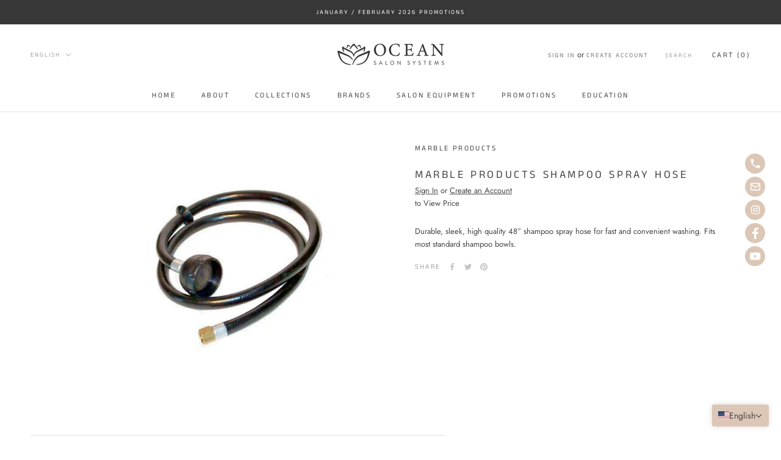

--- FILE ---
content_type: text/html; charset=utf-8
request_url: https://oceansalonsystems.com/products/marble-shampoo-spray-hose
body_size: 30201
content:
 
      <!doctype html>

<html class="no-js" lang="en">
  <head>
    <meta charset="utf-8"> 
    <meta http-equiv="X-UA-Compatible" content="IE=edge,chrome=1">
    <meta name="viewport" content="width=device-width, initial-scale=1.0, height=device-height, minimum-scale=1.0, maximum-scale=1.0">
    <meta name="theme-color" content="">

    <title>
      Marble Products Shampoo Spray Hose &ndash; Ocean Salon Systems
    </title><meta name="description" content="Durable, sleek, high quality 48” shampoo spray hose for fast and convenient washing. Fits most standard shampoo bowls."><link rel="canonical" href="https://oceansalonsystems.com/products/marble-shampoo-spray-hose"><link rel="shortcut icon" href="//oceansalonsystems.com/cdn/shop/files/OSS_LOTUS_BLACK_96x.png?v=1613792216" type="image/png"><meta property="og:type" content="product">
  <meta property="og:title" content="Marble Products Shampoo Spray Hose"><meta property="og:image" content="http://oceansalonsystems.com/cdn/shop/products/marble-products-shampoo-spray-hose-20373197553826.jpg?v=1652856299">
    <meta property="og:image:secure_url" content="https://oceansalonsystems.com/cdn/shop/products/marble-products-shampoo-spray-hose-20373197553826.jpg?v=1652856299">
    <meta property="og:image:width" content="1500">
    <meta property="og:image:height" content="1500"><meta property="product:price:amount" content="25.00">


 

  <meta property="product:price:currency" content="USD"><meta property="og:description" content="Durable, sleek, high quality 48” shampoo spray hose for fast and convenient washing. Fits most standard shampoo bowls."><meta property="og:url" content="https://oceansalonsystems.com/products/marble-shampoo-spray-hose">
<meta property="og:site_name" content="Ocean Salon Systems"><meta name="twitter:card" content="summary"><meta name="twitter:title" content="Marble Products Shampoo Spray Hose">
  <meta name="twitter:description" content="Durable, sleek, high quality 48” shampoo spray hose for fast and convenient washing. Fits most standard shampoo bowls.">
  <meta name="twitter:image" content="https://oceansalonsystems.com/cdn/shop/products/marble-products-shampoo-spray-hose-20373197553826_600x600_crop_center.jpg?v=1652856299">
    <style>
  @font-face {
  font-family: "Anek Tamil";
  font-weight: 400;
  font-style: normal;
  font-display: fallback;
  src: url("//oceansalonsystems.com/cdn/fonts/anek_tamil/anektamil_n4.2c907daa645b7bbf6285dac0733760f08d99f2ba.woff2") format("woff2"),
       url("//oceansalonsystems.com/cdn/fonts/anek_tamil/anektamil_n4.58d2b7d33afb43473289c2390c1128013680474b.woff") format("woff");
}

  @font-face {
  font-family: Jost;
  font-weight: 400;
  font-style: normal;
  font-display: fallback;
  src: url("//oceansalonsystems.com/cdn/fonts/jost/jost_n4.d47a1b6347ce4a4c9f437608011273009d91f2b7.woff2") format("woff2"),
       url("//oceansalonsystems.com/cdn/fonts/jost/jost_n4.791c46290e672b3f85c3d1c651ef2efa3819eadd.woff") format("woff");
}


  @font-face {
  font-family: Jost;
  font-weight: 700;
  font-style: normal;
  font-display: fallback;
  src: url("//oceansalonsystems.com/cdn/fonts/jost/jost_n7.921dc18c13fa0b0c94c5e2517ffe06139c3615a3.woff2") format("woff2"),
       url("//oceansalonsystems.com/cdn/fonts/jost/jost_n7.cbfc16c98c1e195f46c536e775e4e959c5f2f22b.woff") format("woff");
}

  @font-face {
  font-family: Jost;
  font-weight: 400;
  font-style: italic;
  font-display: fallback;
  src: url("//oceansalonsystems.com/cdn/fonts/jost/jost_i4.b690098389649750ada222b9763d55796c5283a5.woff2") format("woff2"),
       url("//oceansalonsystems.com/cdn/fonts/jost/jost_i4.fd766415a47e50b9e391ae7ec04e2ae25e7e28b0.woff") format("woff");
}

  @font-face {
  font-family: Jost;
  font-weight: 700;
  font-style: italic;
  font-display: fallback;
  src: url("//oceansalonsystems.com/cdn/fonts/jost/jost_i7.d8201b854e41e19d7ed9b1a31fe4fe71deea6d3f.woff2") format("woff2"),
       url("//oceansalonsystems.com/cdn/fonts/jost/jost_i7.eae515c34e26b6c853efddc3fc0c552e0de63757.woff") format("woff");
}


  :root {
    --heading-font-family : "Anek Tamil", sans-serif;
    --heading-font-weight : 400;
    --heading-font-style  : normal;

    --text-font-family : Jost, sans-serif;
    --text-font-weight : 400;
    --text-font-style  : normal;

    --base-text-font-size   : 13px;
    --default-text-font-size: 14px;--background          : #ffffff;
    --background-rgb      : 255, 255, 255;
    --light-background    : #ffffff;
    --light-background-rgb: 255, 255, 255;
    --heading-color       : #454545;
    --text-color          : #454545;
    --text-color-rgb      : 69, 69, 69;
    --text-color-light    : #9d9d9d;
    --text-color-light-rgb: 157, 157, 157;
    --link-color          : #0a0909;
    --link-color-rgb      : 10, 9, 9;
    --border-color        : #e3e3e3;
    --border-color-rgb    : 227, 227, 227;

    --button-background    : #dcc7b7;
    --button-background-rgb: 220, 199, 183;
    --button-text-color    : #0a0909;

    --header-background       : #ffffff;
    --header-heading-color    : #454545;
    --header-light-text-color : #9d9d9d;
    --header-border-color     : #e3e3e3;

    --footer-background    : rgba(0,0,0,0);
    --footer-text-color    : #9d9d9d;
    --footer-heading-color : #454545;
    --footer-border-color  : rgba(24, 24, 24, 0.15);

    --navigation-background      : #454545;
    --navigation-background-rgb  : 69, 69, 69;
    --navigation-text-color      : #ffffff;
    --navigation-text-color-light: rgba(255, 255, 255, 0.5);
    --navigation-border-color    : rgba(255, 255, 255, 0.25);

    --newsletter-popup-background     : #f1e4d8;
    --newsletter-popup-text-color     : #454545;
    --newsletter-popup-text-color-rgb : 69, 69, 69;

    --secondary-elements-background       : #f1e4d8;
    --secondary-elements-background-rgb   : 55, 55, 55;
    --secondary-elements-text-color       : #373737;
    --secondary-elements-text-color-light : rgba(55, 55, 55, 0.5);
    --secondary-elements-border-color     : rgba(55, 55, 55, 0.25);

    --product-sale-price-color    : #f94c43;
    --product-sale-price-color-rgb: 249, 76, 67;

    /* Products */

    --horizontal-spacing-four-products-per-row: 60px;
        --horizontal-spacing-two-products-per-row : 60px;

    --vertical-spacing-four-products-per-row: 60px;
        --vertical-spacing-two-products-per-row : 75px;

    /* Animation */
    --drawer-transition-timing: cubic-bezier(0.645, 0.045, 0.355, 1);
    --header-base-height: 80px; /* We set a default for browsers that do not support CSS variables */

    /* Cursors */
    --cursor-zoom-in-svg    : url(//oceansalonsystems.com/cdn/shop/t/3/assets/cursor-zoom-in.svg?v=174614733836777429241597169320);
    --cursor-zoom-in-2x-svg : url(//oceansalonsystems.com/cdn/shop/t/3/assets/cursor-zoom-in-2x.svg?v=165995047460875994171597169320);
  }
</style>

<script>
  // IE11 does not have support for CSS variables, so we have to polyfill them
  if (!(((window || {}).CSS || {}).supports && window.CSS.supports('(--a: 0)'))) {
    const script = document.createElement('script');
    script.type = 'text/javascript';
    script.src = 'https://cdn.jsdelivr.net/npm/css-vars-ponyfill@2';
    script.onload = function() {
      cssVars({});
    };

    document.getElementsByTagName('head')[0].appendChild(script);
  }
</script>

    <script>window.performance && window.performance.mark && window.performance.mark('shopify.content_for_header.start');</script><meta name="google-site-verification" content="_Y4amZ9uAeWXi-rtGsMwzxEUkqcnBSsc26r-SkjyIzw">
<meta id="shopify-digital-wallet" name="shopify-digital-wallet" content="/45748256930/digital_wallets/dialog">
<link rel="alternate" hreflang="x-default" href="https://oceansalonsystems.com/products/marble-shampoo-spray-hose">
<link rel="alternate" hreflang="en" href="https://oceansalonsystems.com/products/marble-shampoo-spray-hose">
<link rel="alternate" hreflang="es" href="https://oceansalonsystems.com/es/products/marble-shampoo-spray-hose">
<link rel="alternate" type="application/json+oembed" href="https://oceansalonsystems.com/products/marble-shampoo-spray-hose.oembed">
<script async="async" src="/checkouts/internal/preloads.js?locale=en-US"></script>
<script id="shopify-features" type="application/json">{"accessToken":"413eb2ce9492627a972c97e04d4c62e5","betas":["rich-media-storefront-analytics"],"domain":"oceansalonsystems.com","predictiveSearch":true,"shopId":45748256930,"locale":"en"}</script>
<script>var Shopify = Shopify || {};
Shopify.shop = "ocean-salon-systems.myshopify.com";
Shopify.locale = "en";
Shopify.currency = {"active":"USD","rate":"1.0"};
Shopify.country = "US";
Shopify.theme = {"name":"Prestige","id":108248924322,"schema_name":"Prestige","schema_version":"4.9.0","theme_store_id":855,"role":"main"};
Shopify.theme.handle = "null";
Shopify.theme.style = {"id":null,"handle":null};
Shopify.cdnHost = "oceansalonsystems.com/cdn";
Shopify.routes = Shopify.routes || {};
Shopify.routes.root = "/";</script>
<script type="module">!function(o){(o.Shopify=o.Shopify||{}).modules=!0}(window);</script>
<script>!function(o){function n(){var o=[];function n(){o.push(Array.prototype.slice.apply(arguments))}return n.q=o,n}var t=o.Shopify=o.Shopify||{};t.loadFeatures=n(),t.autoloadFeatures=n()}(window);</script>
<script id="shop-js-analytics" type="application/json">{"pageType":"product"}</script>
<script defer="defer" async type="module" src="//oceansalonsystems.com/cdn/shopifycloud/shop-js/modules/v2/client.init-shop-cart-sync_IZsNAliE.en.esm.js"></script>
<script defer="defer" async type="module" src="//oceansalonsystems.com/cdn/shopifycloud/shop-js/modules/v2/chunk.common_0OUaOowp.esm.js"></script>
<script type="module">
  await import("//oceansalonsystems.com/cdn/shopifycloud/shop-js/modules/v2/client.init-shop-cart-sync_IZsNAliE.en.esm.js");
await import("//oceansalonsystems.com/cdn/shopifycloud/shop-js/modules/v2/chunk.common_0OUaOowp.esm.js");

  window.Shopify.SignInWithShop?.initShopCartSync?.({"fedCMEnabled":true,"windoidEnabled":true});

</script>
<script>(function() {
  var isLoaded = false;
  function asyncLoad() {
    if (isLoaded) return;
    isLoaded = true;
    var urls = ["https:\/\/instafeed.nfcube.com\/cdn\/c9354a54ee9b398d82c44b0ba6a03e2d.js?shop=ocean-salon-systems.myshopify.com","https:\/\/smib-app.herokuapp.com\/get_script\/00e794c2b3ed11eb9d477a55be25ace0.js?v=963750\u0026shop=ocean-salon-systems.myshopify.com","https:\/\/cdncozyantitheft.addons.business\/js\/script_tags\/ocean-salon-systems\/fwEFTWvU7uy6bS6jH6C2Uv7LkzY6uLJR.js?shop=ocean-salon-systems.myshopify.com"];
    for (var i = 0; i < urls.length; i++) {
      var s = document.createElement('script');
      s.type = 'text/javascript';
      s.async = true;
      s.src = urls[i];
      var x = document.getElementsByTagName('script')[0];
      x.parentNode.insertBefore(s, x);
    }
  };
  if(window.attachEvent) {
    window.attachEvent('onload', asyncLoad);
  } else {
    window.addEventListener('load', asyncLoad, false);
  }
})();</script>
<script id="__st">var __st={"a":45748256930,"offset":-18000,"reqid":"63076cbb-b2bb-4dd7-811e-c277e780dbc5-1768431249","pageurl":"oceansalonsystems.com\/products\/marble-shampoo-spray-hose","u":"5671b5a5fba6","p":"product","rtyp":"product","rid":5925186109602};</script>
<script>window.ShopifyPaypalV4VisibilityTracking = true;</script>
<script id="captcha-bootstrap">!function(){'use strict';const t='contact',e='account',n='new_comment',o=[[t,t],['blogs',n],['comments',n],[t,'customer']],c=[[e,'customer_login'],[e,'guest_login'],[e,'recover_customer_password'],[e,'create_customer']],r=t=>t.map((([t,e])=>`form[action*='/${t}']:not([data-nocaptcha='true']) input[name='form_type'][value='${e}']`)).join(','),a=t=>()=>t?[...document.querySelectorAll(t)].map((t=>t.form)):[];function s(){const t=[...o],e=r(t);return a(e)}const i='password',u='form_key',d=['recaptcha-v3-token','g-recaptcha-response','h-captcha-response',i],f=()=>{try{return window.sessionStorage}catch{return}},m='__shopify_v',_=t=>t.elements[u];function p(t,e,n=!1){try{const o=window.sessionStorage,c=JSON.parse(o.getItem(e)),{data:r}=function(t){const{data:e,action:n}=t;return t[m]||n?{data:e,action:n}:{data:t,action:n}}(c);for(const[e,n]of Object.entries(r))t.elements[e]&&(t.elements[e].value=n);n&&o.removeItem(e)}catch(o){console.error('form repopulation failed',{error:o})}}const l='form_type',E='cptcha';function T(t){t.dataset[E]=!0}const w=window,h=w.document,L='Shopify',v='ce_forms',y='captcha';let A=!1;((t,e)=>{const n=(g='f06e6c50-85a8-45c8-87d0-21a2b65856fe',I='https://cdn.shopify.com/shopifycloud/storefront-forms-hcaptcha/ce_storefront_forms_captcha_hcaptcha.v1.5.2.iife.js',D={infoText:'Protected by hCaptcha',privacyText:'Privacy',termsText:'Terms'},(t,e,n)=>{const o=w[L][v],c=o.bindForm;if(c)return c(t,g,e,D).then(n);var r;o.q.push([[t,g,e,D],n]),r=I,A||(h.body.append(Object.assign(h.createElement('script'),{id:'captcha-provider',async:!0,src:r})),A=!0)});var g,I,D;w[L]=w[L]||{},w[L][v]=w[L][v]||{},w[L][v].q=[],w[L][y]=w[L][y]||{},w[L][y].protect=function(t,e){n(t,void 0,e),T(t)},Object.freeze(w[L][y]),function(t,e,n,w,h,L){const[v,y,A,g]=function(t,e,n){const i=e?o:[],u=t?c:[],d=[...i,...u],f=r(d),m=r(i),_=r(d.filter((([t,e])=>n.includes(e))));return[a(f),a(m),a(_),s()]}(w,h,L),I=t=>{const e=t.target;return e instanceof HTMLFormElement?e:e&&e.form},D=t=>v().includes(t);t.addEventListener('submit',(t=>{const e=I(t);if(!e)return;const n=D(e)&&!e.dataset.hcaptchaBound&&!e.dataset.recaptchaBound,o=_(e),c=g().includes(e)&&(!o||!o.value);(n||c)&&t.preventDefault(),c&&!n&&(function(t){try{if(!f())return;!function(t){const e=f();if(!e)return;const n=_(t);if(!n)return;const o=n.value;o&&e.removeItem(o)}(t);const e=Array.from(Array(32),(()=>Math.random().toString(36)[2])).join('');!function(t,e){_(t)||t.append(Object.assign(document.createElement('input'),{type:'hidden',name:u})),t.elements[u].value=e}(t,e),function(t,e){const n=f();if(!n)return;const o=[...t.querySelectorAll(`input[type='${i}']`)].map((({name:t})=>t)),c=[...d,...o],r={};for(const[a,s]of new FormData(t).entries())c.includes(a)||(r[a]=s);n.setItem(e,JSON.stringify({[m]:1,action:t.action,data:r}))}(t,e)}catch(e){console.error('failed to persist form',e)}}(e),e.submit())}));const S=(t,e)=>{t&&!t.dataset[E]&&(n(t,e.some((e=>e===t))),T(t))};for(const o of['focusin','change'])t.addEventListener(o,(t=>{const e=I(t);D(e)&&S(e,y())}));const B=e.get('form_key'),M=e.get(l),P=B&&M;t.addEventListener('DOMContentLoaded',(()=>{const t=y();if(P)for(const e of t)e.elements[l].value===M&&p(e,B);[...new Set([...A(),...v().filter((t=>'true'===t.dataset.shopifyCaptcha))])].forEach((e=>S(e,t)))}))}(h,new URLSearchParams(w.location.search),n,t,e,['guest_login'])})(!1,!0)}();</script>
<script integrity="sha256-4kQ18oKyAcykRKYeNunJcIwy7WH5gtpwJnB7kiuLZ1E=" data-source-attribution="shopify.loadfeatures" defer="defer" src="//oceansalonsystems.com/cdn/shopifycloud/storefront/assets/storefront/load_feature-a0a9edcb.js" crossorigin="anonymous"></script>
<script data-source-attribution="shopify.dynamic_checkout.dynamic.init">var Shopify=Shopify||{};Shopify.PaymentButton=Shopify.PaymentButton||{isStorefrontPortableWallets:!0,init:function(){window.Shopify.PaymentButton.init=function(){};var t=document.createElement("script");t.src="https://oceansalonsystems.com/cdn/shopifycloud/portable-wallets/latest/portable-wallets.en.js",t.type="module",document.head.appendChild(t)}};
</script>
<script data-source-attribution="shopify.dynamic_checkout.buyer_consent">
  function portableWalletsHideBuyerConsent(e){var t=document.getElementById("shopify-buyer-consent"),n=document.getElementById("shopify-subscription-policy-button");t&&n&&(t.classList.add("hidden"),t.setAttribute("aria-hidden","true"),n.removeEventListener("click",e))}function portableWalletsShowBuyerConsent(e){var t=document.getElementById("shopify-buyer-consent"),n=document.getElementById("shopify-subscription-policy-button");t&&n&&(t.classList.remove("hidden"),t.removeAttribute("aria-hidden"),n.addEventListener("click",e))}window.Shopify?.PaymentButton&&(window.Shopify.PaymentButton.hideBuyerConsent=portableWalletsHideBuyerConsent,window.Shopify.PaymentButton.showBuyerConsent=portableWalletsShowBuyerConsent);
</script>
<script data-source-attribution="shopify.dynamic_checkout.cart.bootstrap">document.addEventListener("DOMContentLoaded",(function(){function t(){return document.querySelector("shopify-accelerated-checkout-cart, shopify-accelerated-checkout")}if(t())Shopify.PaymentButton.init();else{new MutationObserver((function(e,n){t()&&(Shopify.PaymentButton.init(),n.disconnect())})).observe(document.body,{childList:!0,subtree:!0})}}));
</script>

<script>window.performance && window.performance.mark && window.performance.mark('shopify.content_for_header.end');</script>

    <link rel="stylesheet" href="//oceansalonsystems.com/cdn/shop/t/3/assets/theme.css?v=127446324024139010701660168525">

    <script>
      // This allows to expose several variables to the global scope, to be used in scripts
      window.theme = {
        pageType: "product",
        moneyFormat: "${{amount}}",
        moneyWithCurrencyFormat: "${{amount}} USD",
        productImageSize: "natural",
        searchMode: "product",
        showPageTransition: false,
        showElementStaggering: false,
        showImageZooming: true
      };

      window.routes = {
        rootUrl: "\/",
        cartUrl: "\/cart",
        cartAddUrl: "\/cart\/add",
        cartChangeUrl: "\/cart\/change",
        searchUrl: "\/search",
        productRecommendationsUrl: "\/recommendations\/products"
      };

      window.languages = {
        cartAddNote: "Add Order Note",
        cartEditNote: "Edit Order Note",
        productImageLoadingError: "This image could not be loaded. Please try to reload the page.",
        productFormAddToCart: "Add to cart",
        productFormUnavailable: "Unavailable",
        productFormSoldOut: "Out of Stock",
        shippingEstimatorOneResult: "1 option available:",
        shippingEstimatorMoreResults: "{{count}} options available:",
        shippingEstimatorNoResults: "No shipping could be found"
      };

      window.lazySizesConfig = {
        loadHidden: false,
        hFac: 0.5,
        expFactor: 2,
        ricTimeout: 150,
        lazyClass: 'Image--lazyLoad',
        loadingClass: 'Image--lazyLoading',
        loadedClass: 'Image--lazyLoaded'
      };

      document.documentElement.className = document.documentElement.className.replace('no-js', 'js');
      document.documentElement.style.setProperty('--window-height', window.innerHeight + 'px');

      // We do a quick detection of some features (we could use Modernizr but for so little...)
      (function() {
        document.documentElement.className += ((window.CSS && window.CSS.supports('(position: sticky) or (position: -webkit-sticky)')) ? ' supports-sticky' : ' no-supports-sticky');
        document.documentElement.className += (window.matchMedia('(-moz-touch-enabled: 1), (hover: none)')).matches ? ' no-supports-hover' : ' supports-hover';
      }());
    </script>

    <script src="//oceansalonsystems.com/cdn/shop/t/3/assets/lazysizes.min.js?v=174358363404432586981597169307" async></script><script src="https://polyfill-fastly.net/v3/polyfill.min.js?unknown=polyfill&features=fetch,Element.prototype.closest,Element.prototype.remove,Element.prototype.classList,Array.prototype.includes,Array.prototype.fill,Object.assign,CustomEvent,IntersectionObserver,IntersectionObserverEntry,URL" defer></script>
    <script src="//oceansalonsystems.com/cdn/shop/t/3/assets/libs.min.js?v=26178543184394469741597169307" defer></script>
    <script src="//oceansalonsystems.com/cdn/shop/t/3/assets/theme.min.js?v=32957485377423529921597169312" defer></script>
    <script src="//oceansalonsystems.com/cdn/shop/t/3/assets/custom.js?v=183944157590872491501597169309" defer></script>

    <script>
      (function () {
        window.onpageshow = function() {
          if (window.theme.showPageTransition) {
            var pageTransition = document.querySelector('.PageTransition');

            if (pageTransition) {
              pageTransition.style.visibility = 'visible';
              pageTransition.style.opacity = '0';
            }
          }

          // When the page is loaded from the cache, we have to reload the cart content
          document.documentElement.dispatchEvent(new CustomEvent('cart:refresh', {
            bubbles: true
          }));
        };
      })();
    </script>

    
  <script type="application/ld+json">
  {
    "@context": "http://schema.org",
    "@type": "Product",
    "offers": [{
          "@type": "Offer",
          "name": "Default Title",
          "availability":"https://schema.org/InStock",
       


  
   "price":"Sign in to View Price",
       

 

   "priceCurrency":,
          "priceValidUntil": "2026-01-24","sku": "GOMSS","url": "/products/marble-shampoo-spray-hose/products/marble-shampoo-spray-hose?variant=37040574136482"
        }
],
    "brand": {
      "name": "Marble Products"
    },
    "name": "Marble Products Shampoo Spray Hose",
    "description": "Durable, sleek, high quality 48” shampoo spray hose for fast and convenient washing. Fits most standard shampoo bowls.",
    "category": "",
    "url": "/products/marble-shampoo-spray-hose/products/marble-shampoo-spray-hose",
    "sku": "GOMSS",
    "image": {
      "@type": "ImageObject",
      "url": "https://oceansalonsystems.com/cdn/shop/products/marble-products-shampoo-spray-hose-20373197553826_1024x.jpg?v=1652856299",
      "image": "https://oceansalonsystems.com/cdn/shop/products/marble-products-shampoo-spray-hose-20373197553826_1024x.jpg?v=1652856299",
      "name": "Marble Products Shampoo Spray Hose Professional Salon Products",
      "width": "1024",
      "height": "1024"
    }
  }
  </script>



  <script type="application/ld+json">
  {
    "@context": "http://schema.org",
    "@type": "BreadcrumbList",
  "itemListElement": [{
      "@type": "ListItem",
      "position": 1,
      "name": "Translation missing: en.general.breadcrumb.home",
      "item": "https://oceansalonsystems.com"
    },{
          "@type": "ListItem",
          "position": 2,
          "name": "Marble Products Shampoo Spray Hose",
          "item": "https://oceansalonsystems.com/products/marble-shampoo-spray-hose"
        }]
  }
  </script>

  <!-- BEGIN app block: shopify://apps/t-lab-ai-language-translate/blocks/language_switcher/b5b83690-efd4-434d-8c6a-a5cef4019faf --><!-- BEGIN app snippet: switcher_styling -->

<link href="//cdn.shopify.com/extensions/019bb762-7264-7b99-8d86-32684349d784/content-translation-297/assets/advanced-switcher.css" rel="stylesheet" type="text/css" media="all" />

<style>
  .tl-switcher-container.tl-custom-position {
    border-width: 0px;
    border-style: solid;
    border-color: #dcc7b7;
    background-color: #dcc7b7;
  }

  .tl-custom-position.top-right {
    top: 55px;
    right: 20px;
    bottom: auto;
    left: auto;
  }

  .tl-custom-position.top-left {
    top: 55px;
    right: auto;
    bottom: auto;
    left: 20px;
  }

  .tl-custom-position.bottom-left {
    position: fixed;
    top: auto;
    right: auto;
    bottom: 20px;
    left: 20px;
  }

  .tl-custom-position.bottom-right {
    position: fixed;
    top: auto;
    right: 20px;
    bottom: 20px;
    left: auto;
  }

  .tl-custom-position > div {
    font-size: 14px;
    color: #454545;
  }

  .tl-custom-position .tl-label {
    color: #454545;
  }

  .tl-dropdown,
  .tl-overlay,
  .tl-options {
    display: none;
  }

  .tl-dropdown.bottom-right,
  .tl-dropdown.bottom-left {
    bottom: 100%;
    top: auto;
  }

  .tl-dropdown.top-right,
  .tl-dropdown.bottom-right {
    right: 0;
    left: auto;
  }

  .tl-options.bottom-right,
  .tl-options.bottom-left {
    bottom: 100%;
    top: auto;
  }

  .tl-options.top-right,
  .tl-options.bottom-right {
    right: 0;
    left: auto;
  }

  div:not(.tl-inner) > .tl-switcher .tl-select,
  div.tl-selections {
    border-width: 0px;
  }

  

  
</style>
<!-- END app snippet -->

<script type="text/template" id="tl-switcher-template">
  <div class="tl-switcher-container hidden bottom-right">
    
        <!-- BEGIN app snippet: language_form --><div class="tl-switcher tl-language"><form method="post" action="/localization" id="localization_form" accept-charset="UTF-8" class="shopify-localization-form" enctype="multipart/form-data"><input type="hidden" name="form_type" value="localization" /><input type="hidden" name="utf8" value="✓" /><input type="hidden" name="_method" value="put" /><input type="hidden" name="return_to" value="/products/marble-shampoo-spray-hose" />
    <div class="tl-select">
      
          <img
            class="tl-flag"
            loading="lazy"
            width="20"
            height="18"
            alt="Language switcher country flag for English"
            src="https://cdn.shopify.com/extensions/019bb762-7264-7b99-8d86-32684349d784/content-translation-297/assets/us.svg"
          >
            <span class="tl-label tl-name">English</span>
      
    </div>
    <ul class="tl-options bottom-right" role="list">
      
          <li
            class="tl-option active"
            data-value="en"
          >
              <img
                class="tl-flag"
                loading="lazy"
                width="20"
                height="18"
                alt="Language dropdown option country flag for English"
                src="https://cdn.shopify.com/extensions/019bb762-7264-7b99-8d86-32684349d784/content-translation-297/assets/us.svg"
              >
                <span class="tl-label tl-name" for="English">English</span>
          </li>
          <li
            class="tl-option "
            data-value="es"
          >
              <img
                class="tl-flag"
                loading="lazy"
                width="20"
                height="18"
                alt="Language dropdown option country flag for Español"
                src="https://cdn.shopify.com/extensions/019bb762-7264-7b99-8d86-32684349d784/content-translation-297/assets/es.svg"
              >
                <span class="tl-label tl-name" for="Español">Español</span>
          </li>
      
    </ul>
    <input type="hidden" name="country_code" value="US">
    <input type="hidden" name="language_code" value="en"></form>
</div>
<!-- END app snippet -->

      
    <!-- BEGIN app snippet: language_form2 --><div class="tl-languages-unwrap" style="display: none;"><form method="post" action="/localization" id="localization_form" accept-charset="UTF-8" class="shopify-localization-form" enctype="multipart/form-data"><input type="hidden" name="form_type" value="localization" /><input type="hidden" name="utf8" value="✓" /><input type="hidden" name="_method" value="put" /><input type="hidden" name="return_to" value="/products/marble-shampoo-spray-hose" />
    <ul class="tl-options" role="list">
      
          <li
            class="tl-option active"
            data-value="en"
          >
                <span class="tl-label tl-name" for="English">English</span>
          </li>
          <li
            class="tl-option "
            data-value="es"
          >
                <span class="tl-label tl-name" for="Español">Español</span>
          </li>
      
    </ul>
    <input type="hidden" name="country_code" value="US">
    <input type="hidden" name="language_code" value="en"></form>
</div>
<!-- END app snippet -->
  </div>
</script>

<!-- BEGIN app snippet: switcher_init_script --><script>
  "use strict";
  (()=>{let s="tlSwitcherReady",l="hidden";function c(i,r,t=0){var e=i.map(function(e){return document.querySelector(e)});if(e.every(function(e){return!!e}))r(e);else{let e=new MutationObserver(function(e,t){var n=i.map(function(e){return document.querySelector(e)});n.every(function(e){return!!e})&&(t.disconnect(),r(n))});e.observe(document.documentElement,{childList:!0,subtree:!0}),0<t&&setTimeout(function(){e.disconnect()},t)}}let a=function(c,a){return function(t){var n=t[0],i=t[1];if(n&&i){var r=n.cloneNode(!0);let e=!1;switch(a){case"before":var o=i.parentElement;o&&(o.insertBefore(r,i),e=!0);break;case"after":o=i.parentElement;o&&(o.insertBefore(r,i.nextSibling),e=!0);break;case"in-element-prepend":o=i.firstChild;i.insertBefore(r,o),e=!0;break;case"in-element":i.appendChild(r),e=!0}e&&(r instanceof HTMLElement&&(r.classList.add(c),r.classList.remove(l)),t=new CustomEvent(s,{detail:{switcherElement:r}}),document.dispatchEvent(t))}}};function r(e){switch(e.switcherPosition){case"header":t=e.switcherPrototypeSelector,i=e.headerRelativePosition,r=e.mobileRefElement,o=e.mobileRelativePosition,(n=e.headerRefElement)&&n.split(",").map(e=>e.trim()).filter(Boolean).forEach(e=>{c([t,e],a("desktop",i),3e3)}),r&&r.split(",").map(e=>e.trim()).filter(Boolean).forEach(e=>{c([t,e],a("mobile",o))});break;case"custom":n=e.switcherPrototypeSelector,(n=document.querySelector(n))&&(n.classList.add("tl-custom-position"),n.classList.remove(l),n=new CustomEvent(s,{detail:{switcherElement:n}}),document.dispatchEvent(n))}var t,n,i,r,o}void 0===window.TranslationLab&&(window.TranslationLab={}),window.TranslationLab.Switcher={configure:function(i){c(["body"],e=>{var t,n=document.getElementById("tl-switcher-template");n&&((t=document.createElement("div")).innerHTML=n.innerHTML,n=t.querySelector(".tl-switcher-container"))&&(t=n.cloneNode(!0),e[0])&&e[0].appendChild(t),r(i)})}}})();
</script><!-- END app snippet -->

<script>
  (function () {

    var enabledShopCurrenciesJson = '[{"name":"United States Dollar","iso_code":"USD","symbol":"$"}]';
    var availableCountriesJson = '[{"name":"Afghanistan","iso_code":"AF","currency_code":"USD"},{"name":"Åland Islands","iso_code":"AX","currency_code":"USD"},{"name":"Albania","iso_code":"AL","currency_code":"USD"},{"name":"Algeria","iso_code":"DZ","currency_code":"USD"},{"name":"Andorra","iso_code":"AD","currency_code":"USD"},{"name":"Angola","iso_code":"AO","currency_code":"USD"},{"name":"Anguilla","iso_code":"AI","currency_code":"USD"},{"name":"Antigua &amp; Barbuda","iso_code":"AG","currency_code":"USD"},{"name":"Argentina","iso_code":"AR","currency_code":"USD"},{"name":"Armenia","iso_code":"AM","currency_code":"USD"},{"name":"Aruba","iso_code":"AW","currency_code":"USD"},{"name":"Ascension Island","iso_code":"AC","currency_code":"USD"},{"name":"Australia","iso_code":"AU","currency_code":"USD"},{"name":"Austria","iso_code":"AT","currency_code":"USD"},{"name":"Azerbaijan","iso_code":"AZ","currency_code":"USD"},{"name":"Bahamas","iso_code":"BS","currency_code":"USD"},{"name":"Bahrain","iso_code":"BH","currency_code":"USD"},{"name":"Bangladesh","iso_code":"BD","currency_code":"USD"},{"name":"Barbados","iso_code":"BB","currency_code":"USD"},{"name":"Belarus","iso_code":"BY","currency_code":"USD"},{"name":"Belgium","iso_code":"BE","currency_code":"USD"},{"name":"Belize","iso_code":"BZ","currency_code":"USD"},{"name":"Benin","iso_code":"BJ","currency_code":"USD"},{"name":"Bermuda","iso_code":"BM","currency_code":"USD"},{"name":"Bhutan","iso_code":"BT","currency_code":"USD"},{"name":"Bolivia","iso_code":"BO","currency_code":"USD"},{"name":"Bosnia &amp; Herzegovina","iso_code":"BA","currency_code":"USD"},{"name":"Botswana","iso_code":"BW","currency_code":"USD"},{"name":"Brazil","iso_code":"BR","currency_code":"USD"},{"name":"British Indian Ocean Territory","iso_code":"IO","currency_code":"USD"},{"name":"British Virgin Islands","iso_code":"VG","currency_code":"USD"},{"name":"Brunei","iso_code":"BN","currency_code":"USD"},{"name":"Bulgaria","iso_code":"BG","currency_code":"USD"},{"name":"Burkina Faso","iso_code":"BF","currency_code":"USD"},{"name":"Burundi","iso_code":"BI","currency_code":"USD"},{"name":"Cambodia","iso_code":"KH","currency_code":"USD"},{"name":"Cameroon","iso_code":"CM","currency_code":"USD"},{"name":"Canada","iso_code":"CA","currency_code":"USD"},{"name":"Cape Verde","iso_code":"CV","currency_code":"USD"},{"name":"Caribbean Netherlands","iso_code":"BQ","currency_code":"USD"},{"name":"Cayman Islands","iso_code":"KY","currency_code":"USD"},{"name":"Central African Republic","iso_code":"CF","currency_code":"USD"},{"name":"Chad","iso_code":"TD","currency_code":"USD"},{"name":"Chile","iso_code":"CL","currency_code":"USD"},{"name":"China","iso_code":"CN","currency_code":"USD"},{"name":"Christmas Island","iso_code":"CX","currency_code":"USD"},{"name":"Cocos (Keeling) Islands","iso_code":"CC","currency_code":"USD"},{"name":"Colombia","iso_code":"CO","currency_code":"USD"},{"name":"Comoros","iso_code":"KM","currency_code":"USD"},{"name":"Congo - Brazzaville","iso_code":"CG","currency_code":"USD"},{"name":"Congo - Kinshasa","iso_code":"CD","currency_code":"USD"},{"name":"Cook Islands","iso_code":"CK","currency_code":"USD"},{"name":"Costa Rica","iso_code":"CR","currency_code":"USD"},{"name":"Côte d’Ivoire","iso_code":"CI","currency_code":"USD"},{"name":"Croatia","iso_code":"HR","currency_code":"USD"},{"name":"Curaçao","iso_code":"CW","currency_code":"USD"},{"name":"Cyprus","iso_code":"CY","currency_code":"USD"},{"name":"Czechia","iso_code":"CZ","currency_code":"USD"},{"name":"Denmark","iso_code":"DK","currency_code":"USD"},{"name":"Djibouti","iso_code":"DJ","currency_code":"USD"},{"name":"Dominica","iso_code":"DM","currency_code":"USD"},{"name":"Dominican Republic","iso_code":"DO","currency_code":"USD"},{"name":"Ecuador","iso_code":"EC","currency_code":"USD"},{"name":"Egypt","iso_code":"EG","currency_code":"USD"},{"name":"El Salvador","iso_code":"SV","currency_code":"USD"},{"name":"Equatorial Guinea","iso_code":"GQ","currency_code":"USD"},{"name":"Eritrea","iso_code":"ER","currency_code":"USD"},{"name":"Estonia","iso_code":"EE","currency_code":"USD"},{"name":"Eswatini","iso_code":"SZ","currency_code":"USD"},{"name":"Ethiopia","iso_code":"ET","currency_code":"USD"},{"name":"Falkland Islands","iso_code":"FK","currency_code":"USD"},{"name":"Faroe Islands","iso_code":"FO","currency_code":"USD"},{"name":"Fiji","iso_code":"FJ","currency_code":"USD"},{"name":"Finland","iso_code":"FI","currency_code":"USD"},{"name":"France","iso_code":"FR","currency_code":"USD"},{"name":"French Guiana","iso_code":"GF","currency_code":"USD"},{"name":"French Polynesia","iso_code":"PF","currency_code":"USD"},{"name":"French Southern Territories","iso_code":"TF","currency_code":"USD"},{"name":"Gabon","iso_code":"GA","currency_code":"USD"},{"name":"Gambia","iso_code":"GM","currency_code":"USD"},{"name":"Georgia","iso_code":"GE","currency_code":"USD"},{"name":"Germany","iso_code":"DE","currency_code":"USD"},{"name":"Ghana","iso_code":"GH","currency_code":"USD"},{"name":"Gibraltar","iso_code":"GI","currency_code":"USD"},{"name":"Greece","iso_code":"GR","currency_code":"USD"},{"name":"Greenland","iso_code":"GL","currency_code":"USD"},{"name":"Grenada","iso_code":"GD","currency_code":"USD"},{"name":"Guadeloupe","iso_code":"GP","currency_code":"USD"},{"name":"Guatemala","iso_code":"GT","currency_code":"USD"},{"name":"Guernsey","iso_code":"GG","currency_code":"USD"},{"name":"Guinea","iso_code":"GN","currency_code":"USD"},{"name":"Guinea-Bissau","iso_code":"GW","currency_code":"USD"},{"name":"Guyana","iso_code":"GY","currency_code":"USD"},{"name":"Haiti","iso_code":"HT","currency_code":"USD"},{"name":"Honduras","iso_code":"HN","currency_code":"USD"},{"name":"Hong Kong SAR","iso_code":"HK","currency_code":"USD"},{"name":"Hungary","iso_code":"HU","currency_code":"USD"},{"name":"Iceland","iso_code":"IS","currency_code":"USD"},{"name":"India","iso_code":"IN","currency_code":"USD"},{"name":"Indonesia","iso_code":"ID","currency_code":"USD"},{"name":"Iraq","iso_code":"IQ","currency_code":"USD"},{"name":"Ireland","iso_code":"IE","currency_code":"USD"},{"name":"Isle of Man","iso_code":"IM","currency_code":"USD"},{"name":"Israel","iso_code":"IL","currency_code":"USD"},{"name":"Italy","iso_code":"IT","currency_code":"USD"},{"name":"Jamaica","iso_code":"JM","currency_code":"USD"},{"name":"Japan","iso_code":"JP","currency_code":"USD"},{"name":"Jersey","iso_code":"JE","currency_code":"USD"},{"name":"Jordan","iso_code":"JO","currency_code":"USD"},{"name":"Kazakhstan","iso_code":"KZ","currency_code":"USD"},{"name":"Kenya","iso_code":"KE","currency_code":"USD"},{"name":"Kiribati","iso_code":"KI","currency_code":"USD"},{"name":"Kosovo","iso_code":"XK","currency_code":"USD"},{"name":"Kuwait","iso_code":"KW","currency_code":"USD"},{"name":"Kyrgyzstan","iso_code":"KG","currency_code":"USD"},{"name":"Laos","iso_code":"LA","currency_code":"USD"},{"name":"Latvia","iso_code":"LV","currency_code":"USD"},{"name":"Lebanon","iso_code":"LB","currency_code":"USD"},{"name":"Lesotho","iso_code":"LS","currency_code":"USD"},{"name":"Liberia","iso_code":"LR","currency_code":"USD"},{"name":"Libya","iso_code":"LY","currency_code":"USD"},{"name":"Liechtenstein","iso_code":"LI","currency_code":"USD"},{"name":"Lithuania","iso_code":"LT","currency_code":"USD"},{"name":"Luxembourg","iso_code":"LU","currency_code":"USD"},{"name":"Macao SAR","iso_code":"MO","currency_code":"USD"},{"name":"Madagascar","iso_code":"MG","currency_code":"USD"},{"name":"Malawi","iso_code":"MW","currency_code":"USD"},{"name":"Malaysia","iso_code":"MY","currency_code":"USD"},{"name":"Maldives","iso_code":"MV","currency_code":"USD"},{"name":"Mali","iso_code":"ML","currency_code":"USD"},{"name":"Malta","iso_code":"MT","currency_code":"USD"},{"name":"Martinique","iso_code":"MQ","currency_code":"USD"},{"name":"Mauritania","iso_code":"MR","currency_code":"USD"},{"name":"Mauritius","iso_code":"MU","currency_code":"USD"},{"name":"Mayotte","iso_code":"YT","currency_code":"USD"},{"name":"Mexico","iso_code":"MX","currency_code":"USD"},{"name":"Moldova","iso_code":"MD","currency_code":"USD"},{"name":"Monaco","iso_code":"MC","currency_code":"USD"},{"name":"Mongolia","iso_code":"MN","currency_code":"USD"},{"name":"Montenegro","iso_code":"ME","currency_code":"USD"},{"name":"Montserrat","iso_code":"MS","currency_code":"USD"},{"name":"Morocco","iso_code":"MA","currency_code":"USD"},{"name":"Mozambique","iso_code":"MZ","currency_code":"USD"},{"name":"Myanmar (Burma)","iso_code":"MM","currency_code":"USD"},{"name":"Namibia","iso_code":"NA","currency_code":"USD"},{"name":"Nauru","iso_code":"NR","currency_code":"USD"},{"name":"Nepal","iso_code":"NP","currency_code":"USD"},{"name":"Netherlands","iso_code":"NL","currency_code":"USD"},{"name":"New Caledonia","iso_code":"NC","currency_code":"USD"},{"name":"New Zealand","iso_code":"NZ","currency_code":"USD"},{"name":"Nicaragua","iso_code":"NI","currency_code":"USD"},{"name":"Niger","iso_code":"NE","currency_code":"USD"},{"name":"Nigeria","iso_code":"NG","currency_code":"USD"},{"name":"Niue","iso_code":"NU","currency_code":"USD"},{"name":"Norfolk Island","iso_code":"NF","currency_code":"USD"},{"name":"North Macedonia","iso_code":"MK","currency_code":"USD"},{"name":"Norway","iso_code":"NO","currency_code":"USD"},{"name":"Oman","iso_code":"OM","currency_code":"USD"},{"name":"Pakistan","iso_code":"PK","currency_code":"USD"},{"name":"Palestinian Territories","iso_code":"PS","currency_code":"USD"},{"name":"Panama","iso_code":"PA","currency_code":"USD"},{"name":"Papua New Guinea","iso_code":"PG","currency_code":"USD"},{"name":"Paraguay","iso_code":"PY","currency_code":"USD"},{"name":"Peru","iso_code":"PE","currency_code":"USD"},{"name":"Philippines","iso_code":"PH","currency_code":"USD"},{"name":"Pitcairn Islands","iso_code":"PN","currency_code":"USD"},{"name":"Poland","iso_code":"PL","currency_code":"USD"},{"name":"Portugal","iso_code":"PT","currency_code":"USD"},{"name":"Qatar","iso_code":"QA","currency_code":"USD"},{"name":"Réunion","iso_code":"RE","currency_code":"USD"},{"name":"Romania","iso_code":"RO","currency_code":"USD"},{"name":"Russia","iso_code":"RU","currency_code":"USD"},{"name":"Rwanda","iso_code":"RW","currency_code":"USD"},{"name":"Samoa","iso_code":"WS","currency_code":"USD"},{"name":"San Marino","iso_code":"SM","currency_code":"USD"},{"name":"São Tomé &amp; Príncipe","iso_code":"ST","currency_code":"USD"},{"name":"Saudi Arabia","iso_code":"SA","currency_code":"USD"},{"name":"Senegal","iso_code":"SN","currency_code":"USD"},{"name":"Serbia","iso_code":"RS","currency_code":"USD"},{"name":"Seychelles","iso_code":"SC","currency_code":"USD"},{"name":"Sierra Leone","iso_code":"SL","currency_code":"USD"},{"name":"Singapore","iso_code":"SG","currency_code":"USD"},{"name":"Sint Maarten","iso_code":"SX","currency_code":"USD"},{"name":"Slovakia","iso_code":"SK","currency_code":"USD"},{"name":"Slovenia","iso_code":"SI","currency_code":"USD"},{"name":"Solomon Islands","iso_code":"SB","currency_code":"USD"},{"name":"Somalia","iso_code":"SO","currency_code":"USD"},{"name":"South Africa","iso_code":"ZA","currency_code":"USD"},{"name":"South Georgia &amp; South Sandwich Islands","iso_code":"GS","currency_code":"USD"},{"name":"South Korea","iso_code":"KR","currency_code":"USD"},{"name":"South Sudan","iso_code":"SS","currency_code":"USD"},{"name":"Spain","iso_code":"ES","currency_code":"USD"},{"name":"Sri Lanka","iso_code":"LK","currency_code":"USD"},{"name":"St. Barthélemy","iso_code":"BL","currency_code":"USD"},{"name":"St. Helena","iso_code":"SH","currency_code":"USD"},{"name":"St. Kitts &amp; Nevis","iso_code":"KN","currency_code":"USD"},{"name":"St. Lucia","iso_code":"LC","currency_code":"USD"},{"name":"St. Martin","iso_code":"MF","currency_code":"USD"},{"name":"St. Pierre &amp; Miquelon","iso_code":"PM","currency_code":"USD"},{"name":"St. Vincent &amp; Grenadines","iso_code":"VC","currency_code":"USD"},{"name":"Sudan","iso_code":"SD","currency_code":"USD"},{"name":"Suriname","iso_code":"SR","currency_code":"USD"},{"name":"Svalbard &amp; Jan Mayen","iso_code":"SJ","currency_code":"USD"},{"name":"Sweden","iso_code":"SE","currency_code":"USD"},{"name":"Switzerland","iso_code":"CH","currency_code":"USD"},{"name":"Taiwan","iso_code":"TW","currency_code":"USD"},{"name":"Tajikistan","iso_code":"TJ","currency_code":"USD"},{"name":"Tanzania","iso_code":"TZ","currency_code":"USD"},{"name":"Thailand","iso_code":"TH","currency_code":"USD"},{"name":"Timor-Leste","iso_code":"TL","currency_code":"USD"},{"name":"Togo","iso_code":"TG","currency_code":"USD"},{"name":"Tokelau","iso_code":"TK","currency_code":"USD"},{"name":"Tonga","iso_code":"TO","currency_code":"USD"},{"name":"Trinidad &amp; Tobago","iso_code":"TT","currency_code":"USD"},{"name":"Tristan da Cunha","iso_code":"TA","currency_code":"USD"},{"name":"Tunisia","iso_code":"TN","currency_code":"USD"},{"name":"Türkiye","iso_code":"TR","currency_code":"USD"},{"name":"Turkmenistan","iso_code":"TM","currency_code":"USD"},{"name":"Turks &amp; Caicos Islands","iso_code":"TC","currency_code":"USD"},{"name":"Tuvalu","iso_code":"TV","currency_code":"USD"},{"name":"U.S. Outlying Islands","iso_code":"UM","currency_code":"USD"},{"name":"Uganda","iso_code":"UG","currency_code":"USD"},{"name":"Ukraine","iso_code":"UA","currency_code":"USD"},{"name":"United Arab Emirates","iso_code":"AE","currency_code":"USD"},{"name":"United Kingdom","iso_code":"GB","currency_code":"USD"},{"name":"United States","iso_code":"US","currency_code":"USD"},{"name":"Uruguay","iso_code":"UY","currency_code":"USD"},{"name":"Uzbekistan","iso_code":"UZ","currency_code":"USD"},{"name":"Vanuatu","iso_code":"VU","currency_code":"USD"},{"name":"Vatican City","iso_code":"VA","currency_code":"USD"},{"name":"Venezuela","iso_code":"VE","currency_code":"USD"},{"name":"Vietnam","iso_code":"VN","currency_code":"USD"},{"name":"Wallis &amp; Futuna","iso_code":"WF","currency_code":"USD"},{"name":"Western Sahara","iso_code":"EH","currency_code":"USD"},{"name":"Yemen","iso_code":"YE","currency_code":"USD"},{"name":"Zambia","iso_code":"ZM","currency_code":"USD"},{"name":"Zimbabwe","iso_code":"ZW","currency_code":"USD"}]';

    if (typeof window.TranslationLab === 'undefined') {
      window.TranslationLab = {};
    }

    window.TranslationLab.CurrencySettings = {
      themeMoneyFormat: "${{amount}}",
      themeMoneyWithCurrencyFormat: "${{amount}} USD",
      format: 'money_with_currency_format',
      isRtl: false
    };

    window.TranslationLab.switcherSettings = {
      switcherMode: 'language',
      labelType: 'language-name',
      showFlags: true,
      useSwitcherIcon: false,
      imgFileTemplate: 'https://cdn.shopify.com/extensions/019bb762-7264-7b99-8d86-32684349d784/content-translation-297/assets/[country-code].svg',

      isModal: false,

      currencyFormatClass: 'span.money, span.tlab-currency-format, .price-item, .price, .price-sale, .price-compare, .product__price, .product__price--sale, .product__price--old, .jsPrice',
      shopCurrencyCode: "USD" || "USD",

      langCurrencies: null,

      currentLocale: 'en',
      languageList: JSON.parse("[{\r\n\"name\": \"English\",\r\n\"endonym_name\": \"English\",\r\n\"iso_code\": \"en\",\r\n\"display_code\": \"en\",\r\n\"primary\": true,\"flag\": \"https:\/\/cdn.shopify.com\/extensions\/019bb762-7264-7b99-8d86-32684349d784\/content-translation-297\/assets\/us.svg\",\r\n\"region\": null,\r\n\"regions\": null,\r\n\"root_url\": \"\\\/\"\r\n},{\r\n\"name\": \"Spanish\",\r\n\"endonym_name\": \"Español\",\r\n\"iso_code\": \"es\",\r\n\"display_code\": \"es\",\r\n\"primary\": false,\"flag\": \"https:\/\/cdn.shopify.com\/extensions\/019bb762-7264-7b99-8d86-32684349d784\/content-translation-297\/assets\/es.svg\",\r\n\"region\": null,\r\n\"regions\": null,\r\n\"root_url\": \"\\\/es\"\r\n}]"),

      currentCountry: 'US',
      availableCountries: JSON.parse(availableCountriesJson),

      enabledShopCurrencies: JSON.parse(enabledShopCurrenciesJson),

      addNoRedirect: false,
      addLanguageCode: false,
    };

    function getShopifyThemeName() {
      if (window.Shopify && window.Shopify.theme && window.Shopify.theme.name) {
        return window.Shopify.theme.name.toLowerCase();
      }
      return null;
    }

    function find(collection, predicate) {
      for (var i = 0; i < collection.length; i++) {
        if (predicate(collection[i])) {
          return collection[i];
        }
      }
      return null;
    }

    function getCurrenciesForLanguage(languageCode, languageCurrencies, defaultCurrencyCode) {
      if (!languageCode || !languageCurrencies) {
        return {
          languageCode: '',
          currencies: [{ code: defaultCurrencyCode }]
        };
      }
      const langCodePart = languageCode.split('-')[0];
      const langCurrencyMapping = find(languageCurrencies, function(x) { return x.languageCode === languageCode || x.languageCode === langCodePart; });
      const defaultCurrenciesForLanguage = {
        languageCode: languageCode,
        currencies: [{ code: defaultCurrencyCode }]
      };
      return langCurrencyMapping ?? defaultCurrenciesForLanguage;
    }

    function findCurrencyForLanguage(langCurrencies, languageCode, currencyCode, defaultCurrencyCode) {
      if (!languageCode) return null
      const langCurrencyMapping = getCurrenciesForLanguage(languageCode, langCurrencies, defaultCurrencyCode);
      if (!currencyCode)  return langCurrencyMapping.currencies[0];
      const currency = find(langCurrencyMapping.currencies, function(currency) { return currency.code === currencyCode; });
      if (!currency) return langCurrencyMapping.currencies[0];
      return currency;
    }

    function getCurrentCurrencyCode(languageCurrencies, language, shopCurrencyCode) {
      const queryParamCurrencyCode = getQueryParam('currency');
      if (queryParamCurrencyCode) {
        window.TranslationLab.currencyCookie.write(queryParamCurrencyCode.toUpperCase());
        deleteQueryParam('currency');
      }

      const savedCurrencyCode = window.TranslationLab.currencyCookie.read() ?? null;
      const currencyForCurrentLanguage = findCurrencyForLanguage(languageCurrencies, language.iso_code, savedCurrencyCode, shopCurrencyCode);
      return currencyForCurrentLanguage ? currencyForCurrentLanguage.code : shopCurrencyCode;
    }

    function getQueryParam(param) {
      const queryString = window.location.search;
      const urlParams = new URLSearchParams(queryString);
      const paramValue = urlParams.get(param);
      return paramValue;
    }

    function deleteQueryParam(param) {
      const url = new URL(window.location.href);
      url.searchParams.delete(param);
      window.history.replaceState({}, '', url.toString());
    }

    window.TranslationLab.currencyCookie = {
        name: 'translation-lab-currency',
        write: function (currency) {
            window.localStorage.setItem(this.name, currency);
        },
        read: function () {
            return window.localStorage.getItem(this.name);
        },
        destroy: function () {
            window.localStorage.removeItem(this.name);
        }
    }

    window.TranslationLab.currencyService = {
      getCurrenciesForLanguage: getCurrenciesForLanguage,
      findCurrencyForLanguage: findCurrencyForLanguage,
      getCurrentCurrencyCode: getCurrentCurrencyCode
    }

    var switcherOptions = {
      shopifyThemeName: getShopifyThemeName(),
      switcherPrototypeSelector: '.tl-switcher-container.hidden',
      switcherPosition: 'custom',
      headerRefElement: '',
      headerRelativePosition: 'before',
      mobileRefElement: '',
      mobileRelativePosition: 'before',
    };

    window.TranslationLab.Switcher.configure(switcherOptions);

  })();
</script>



<script defer="defer" src="https://cdn.shopify.com/extensions/019bb762-7264-7b99-8d86-32684349d784/content-translation-297/assets/advanced-switcher.js" type="text/javascript"></script>


<!-- END app block --><link href="https://monorail-edge.shopifysvc.com" rel="dns-prefetch">
<script>(function(){if ("sendBeacon" in navigator && "performance" in window) {try {var session_token_from_headers = performance.getEntriesByType('navigation')[0].serverTiming.find(x => x.name == '_s').description;} catch {var session_token_from_headers = undefined;}var session_cookie_matches = document.cookie.match(/_shopify_s=([^;]*)/);var session_token_from_cookie = session_cookie_matches && session_cookie_matches.length === 2 ? session_cookie_matches[1] : "";var session_token = session_token_from_headers || session_token_from_cookie || "";function handle_abandonment_event(e) {var entries = performance.getEntries().filter(function(entry) {return /monorail-edge.shopifysvc.com/.test(entry.name);});if (!window.abandonment_tracked && entries.length === 0) {window.abandonment_tracked = true;var currentMs = Date.now();var navigation_start = performance.timing.navigationStart;var payload = {shop_id: 45748256930,url: window.location.href,navigation_start,duration: currentMs - navigation_start,session_token,page_type: "product"};window.navigator.sendBeacon("https://monorail-edge.shopifysvc.com/v1/produce", JSON.stringify({schema_id: "online_store_buyer_site_abandonment/1.1",payload: payload,metadata: {event_created_at_ms: currentMs,event_sent_at_ms: currentMs}}));}}window.addEventListener('pagehide', handle_abandonment_event);}}());</script>
<script id="web-pixels-manager-setup">(function e(e,d,r,n,o){if(void 0===o&&(o={}),!Boolean(null===(a=null===(i=window.Shopify)||void 0===i?void 0:i.analytics)||void 0===a?void 0:a.replayQueue)){var i,a;window.Shopify=window.Shopify||{};var t=window.Shopify;t.analytics=t.analytics||{};var s=t.analytics;s.replayQueue=[],s.publish=function(e,d,r){return s.replayQueue.push([e,d,r]),!0};try{self.performance.mark("wpm:start")}catch(e){}var l=function(){var e={modern:/Edge?\/(1{2}[4-9]|1[2-9]\d|[2-9]\d{2}|\d{4,})\.\d+(\.\d+|)|Firefox\/(1{2}[4-9]|1[2-9]\d|[2-9]\d{2}|\d{4,})\.\d+(\.\d+|)|Chrom(ium|e)\/(9{2}|\d{3,})\.\d+(\.\d+|)|(Maci|X1{2}).+ Version\/(15\.\d+|(1[6-9]|[2-9]\d|\d{3,})\.\d+)([,.]\d+|)( \(\w+\)|)( Mobile\/\w+|) Safari\/|Chrome.+OPR\/(9{2}|\d{3,})\.\d+\.\d+|(CPU[ +]OS|iPhone[ +]OS|CPU[ +]iPhone|CPU IPhone OS|CPU iPad OS)[ +]+(15[._]\d+|(1[6-9]|[2-9]\d|\d{3,})[._]\d+)([._]\d+|)|Android:?[ /-](13[3-9]|1[4-9]\d|[2-9]\d{2}|\d{4,})(\.\d+|)(\.\d+|)|Android.+Firefox\/(13[5-9]|1[4-9]\d|[2-9]\d{2}|\d{4,})\.\d+(\.\d+|)|Android.+Chrom(ium|e)\/(13[3-9]|1[4-9]\d|[2-9]\d{2}|\d{4,})\.\d+(\.\d+|)|SamsungBrowser\/([2-9]\d|\d{3,})\.\d+/,legacy:/Edge?\/(1[6-9]|[2-9]\d|\d{3,})\.\d+(\.\d+|)|Firefox\/(5[4-9]|[6-9]\d|\d{3,})\.\d+(\.\d+|)|Chrom(ium|e)\/(5[1-9]|[6-9]\d|\d{3,})\.\d+(\.\d+|)([\d.]+$|.*Safari\/(?![\d.]+ Edge\/[\d.]+$))|(Maci|X1{2}).+ Version\/(10\.\d+|(1[1-9]|[2-9]\d|\d{3,})\.\d+)([,.]\d+|)( \(\w+\)|)( Mobile\/\w+|) Safari\/|Chrome.+OPR\/(3[89]|[4-9]\d|\d{3,})\.\d+\.\d+|(CPU[ +]OS|iPhone[ +]OS|CPU[ +]iPhone|CPU IPhone OS|CPU iPad OS)[ +]+(10[._]\d+|(1[1-9]|[2-9]\d|\d{3,})[._]\d+)([._]\d+|)|Android:?[ /-](13[3-9]|1[4-9]\d|[2-9]\d{2}|\d{4,})(\.\d+|)(\.\d+|)|Mobile Safari.+OPR\/([89]\d|\d{3,})\.\d+\.\d+|Android.+Firefox\/(13[5-9]|1[4-9]\d|[2-9]\d{2}|\d{4,})\.\d+(\.\d+|)|Android.+Chrom(ium|e)\/(13[3-9]|1[4-9]\d|[2-9]\d{2}|\d{4,})\.\d+(\.\d+|)|Android.+(UC? ?Browser|UCWEB|U3)[ /]?(15\.([5-9]|\d{2,})|(1[6-9]|[2-9]\d|\d{3,})\.\d+)\.\d+|SamsungBrowser\/(5\.\d+|([6-9]|\d{2,})\.\d+)|Android.+MQ{2}Browser\/(14(\.(9|\d{2,})|)|(1[5-9]|[2-9]\d|\d{3,})(\.\d+|))(\.\d+|)|K[Aa][Ii]OS\/(3\.\d+|([4-9]|\d{2,})\.\d+)(\.\d+|)/},d=e.modern,r=e.legacy,n=navigator.userAgent;return n.match(d)?"modern":n.match(r)?"legacy":"unknown"}(),u="modern"===l?"modern":"legacy",c=(null!=n?n:{modern:"",legacy:""})[u],f=function(e){return[e.baseUrl,"/wpm","/b",e.hashVersion,"modern"===e.buildTarget?"m":"l",".js"].join("")}({baseUrl:d,hashVersion:r,buildTarget:u}),m=function(e){var d=e.version,r=e.bundleTarget,n=e.surface,o=e.pageUrl,i=e.monorailEndpoint;return{emit:function(e){var a=e.status,t=e.errorMsg,s=(new Date).getTime(),l=JSON.stringify({metadata:{event_sent_at_ms:s},events:[{schema_id:"web_pixels_manager_load/3.1",payload:{version:d,bundle_target:r,page_url:o,status:a,surface:n,error_msg:t},metadata:{event_created_at_ms:s}}]});if(!i)return console&&console.warn&&console.warn("[Web Pixels Manager] No Monorail endpoint provided, skipping logging."),!1;try{return self.navigator.sendBeacon.bind(self.navigator)(i,l)}catch(e){}var u=new XMLHttpRequest;try{return u.open("POST",i,!0),u.setRequestHeader("Content-Type","text/plain"),u.send(l),!0}catch(e){return console&&console.warn&&console.warn("[Web Pixels Manager] Got an unhandled error while logging to Monorail."),!1}}}}({version:r,bundleTarget:l,surface:e.surface,pageUrl:self.location.href,monorailEndpoint:e.monorailEndpoint});try{o.browserTarget=l,function(e){var d=e.src,r=e.async,n=void 0===r||r,o=e.onload,i=e.onerror,a=e.sri,t=e.scriptDataAttributes,s=void 0===t?{}:t,l=document.createElement("script"),u=document.querySelector("head"),c=document.querySelector("body");if(l.async=n,l.src=d,a&&(l.integrity=a,l.crossOrigin="anonymous"),s)for(var f in s)if(Object.prototype.hasOwnProperty.call(s,f))try{l.dataset[f]=s[f]}catch(e){}if(o&&l.addEventListener("load",o),i&&l.addEventListener("error",i),u)u.appendChild(l);else{if(!c)throw new Error("Did not find a head or body element to append the script");c.appendChild(l)}}({src:f,async:!0,onload:function(){if(!function(){var e,d;return Boolean(null===(d=null===(e=window.Shopify)||void 0===e?void 0:e.analytics)||void 0===d?void 0:d.initialized)}()){var d=window.webPixelsManager.init(e)||void 0;if(d){var r=window.Shopify.analytics;r.replayQueue.forEach((function(e){var r=e[0],n=e[1],o=e[2];d.publishCustomEvent(r,n,o)})),r.replayQueue=[],r.publish=d.publishCustomEvent,r.visitor=d.visitor,r.initialized=!0}}},onerror:function(){return m.emit({status:"failed",errorMsg:"".concat(f," has failed to load")})},sri:function(e){var d=/^sha384-[A-Za-z0-9+/=]+$/;return"string"==typeof e&&d.test(e)}(c)?c:"",scriptDataAttributes:o}),m.emit({status:"loading"})}catch(e){m.emit({status:"failed",errorMsg:(null==e?void 0:e.message)||"Unknown error"})}}})({shopId: 45748256930,storefrontBaseUrl: "https://oceansalonsystems.com",extensionsBaseUrl: "https://extensions.shopifycdn.com/cdn/shopifycloud/web-pixels-manager",monorailEndpoint: "https://monorail-edge.shopifysvc.com/unstable/produce_batch",surface: "storefront-renderer",enabledBetaFlags: ["2dca8a86","a0d5f9d2"],webPixelsConfigList: [{"id":"536477858","configuration":"{\"config\":\"{\\\"pixel_id\\\":\\\"G-6CWE5HJ6RH\\\",\\\"target_country\\\":\\\"US\\\",\\\"gtag_events\\\":[{\\\"type\\\":\\\"begin_checkout\\\",\\\"action_label\\\":\\\"G-6CWE5HJ6RH\\\"},{\\\"type\\\":\\\"search\\\",\\\"action_label\\\":\\\"G-6CWE5HJ6RH\\\"},{\\\"type\\\":\\\"view_item\\\",\\\"action_label\\\":[\\\"G-6CWE5HJ6RH\\\",\\\"MC-BJ8M4R9N6P\\\"]},{\\\"type\\\":\\\"purchase\\\",\\\"action_label\\\":[\\\"G-6CWE5HJ6RH\\\",\\\"MC-BJ8M4R9N6P\\\"]},{\\\"type\\\":\\\"page_view\\\",\\\"action_label\\\":[\\\"G-6CWE5HJ6RH\\\",\\\"MC-BJ8M4R9N6P\\\"]},{\\\"type\\\":\\\"add_payment_info\\\",\\\"action_label\\\":\\\"G-6CWE5HJ6RH\\\"},{\\\"type\\\":\\\"add_to_cart\\\",\\\"action_label\\\":\\\"G-6CWE5HJ6RH\\\"}],\\\"enable_monitoring_mode\\\":false}\"}","eventPayloadVersion":"v1","runtimeContext":"OPEN","scriptVersion":"b2a88bafab3e21179ed38636efcd8a93","type":"APP","apiClientId":1780363,"privacyPurposes":[],"dataSharingAdjustments":{"protectedCustomerApprovalScopes":["read_customer_address","read_customer_email","read_customer_name","read_customer_personal_data","read_customer_phone"]}},{"id":"98631842","eventPayloadVersion":"v1","runtimeContext":"LAX","scriptVersion":"1","type":"CUSTOM","privacyPurposes":["ANALYTICS"],"name":"Google Analytics tag (migrated)"},{"id":"shopify-app-pixel","configuration":"{}","eventPayloadVersion":"v1","runtimeContext":"STRICT","scriptVersion":"0450","apiClientId":"shopify-pixel","type":"APP","privacyPurposes":["ANALYTICS","MARKETING"]},{"id":"shopify-custom-pixel","eventPayloadVersion":"v1","runtimeContext":"LAX","scriptVersion":"0450","apiClientId":"shopify-pixel","type":"CUSTOM","privacyPurposes":["ANALYTICS","MARKETING"]}],isMerchantRequest: false,initData: {"shop":{"name":"Ocean Salon Systems","paymentSettings":{"currencyCode":"USD"},"myshopifyDomain":"ocean-salon-systems.myshopify.com","countryCode":"US","storefrontUrl":"https:\/\/oceansalonsystems.com"},"customer":null,"cart":null,"checkout":null,"productVariants":[{"price":{"amount":25.0,"currencyCode":"USD"},"product":{"title":"Marble Products Shampoo Spray Hose","vendor":"Marble Products","id":"5925186109602","untranslatedTitle":"Marble Products Shampoo Spray Hose","url":"\/products\/marble-shampoo-spray-hose","type":""},"id":"37040574136482","image":{"src":"\/\/oceansalonsystems.com\/cdn\/shop\/products\/marble-products-shampoo-spray-hose-20373197553826.jpg?v=1652856299"},"sku":"GOMSS","title":"Default Title","untranslatedTitle":"Default Title"}],"purchasingCompany":null},},"https://oceansalonsystems.com/cdn","7cecd0b6w90c54c6cpe92089d5m57a67346",{"modern":"","legacy":""},{"shopId":"45748256930","storefrontBaseUrl":"https:\/\/oceansalonsystems.com","extensionBaseUrl":"https:\/\/extensions.shopifycdn.com\/cdn\/shopifycloud\/web-pixels-manager","surface":"storefront-renderer","enabledBetaFlags":"[\"2dca8a86\", \"a0d5f9d2\"]","isMerchantRequest":"false","hashVersion":"7cecd0b6w90c54c6cpe92089d5m57a67346","publish":"custom","events":"[[\"page_viewed\",{}],[\"product_viewed\",{\"productVariant\":{\"price\":{\"amount\":25.0,\"currencyCode\":\"USD\"},\"product\":{\"title\":\"Marble Products Shampoo Spray Hose\",\"vendor\":\"Marble Products\",\"id\":\"5925186109602\",\"untranslatedTitle\":\"Marble Products Shampoo Spray Hose\",\"url\":\"\/products\/marble-shampoo-spray-hose\",\"type\":\"\"},\"id\":\"37040574136482\",\"image\":{\"src\":\"\/\/oceansalonsystems.com\/cdn\/shop\/products\/marble-products-shampoo-spray-hose-20373197553826.jpg?v=1652856299\"},\"sku\":\"GOMSS\",\"title\":\"Default Title\",\"untranslatedTitle\":\"Default Title\"}}]]"});</script><script>
  window.ShopifyAnalytics = window.ShopifyAnalytics || {};
  window.ShopifyAnalytics.meta = window.ShopifyAnalytics.meta || {};
  window.ShopifyAnalytics.meta.currency = 'USD';
  var meta = {"product":{"id":5925186109602,"gid":"gid:\/\/shopify\/Product\/5925186109602","vendor":"Marble Products","type":"","handle":"marble-shampoo-spray-hose","variants":[{"id":37040574136482,"price":2500,"name":"Marble Products Shampoo Spray Hose","public_title":null,"sku":"GOMSS"}],"remote":false},"page":{"pageType":"product","resourceType":"product","resourceId":5925186109602,"requestId":"63076cbb-b2bb-4dd7-811e-c277e780dbc5-1768431249"}};
  for (var attr in meta) {
    window.ShopifyAnalytics.meta[attr] = meta[attr];
  }
</script>
<script class="analytics">
  (function () {
    var customDocumentWrite = function(content) {
      var jquery = null;

      if (window.jQuery) {
        jquery = window.jQuery;
      } else if (window.Checkout && window.Checkout.$) {
        jquery = window.Checkout.$;
      }

      if (jquery) {
        jquery('body').append(content);
      }
    };

    var hasLoggedConversion = function(token) {
      if (token) {
        return document.cookie.indexOf('loggedConversion=' + token) !== -1;
      }
      return false;
    }

    var setCookieIfConversion = function(token) {
      if (token) {
        var twoMonthsFromNow = new Date(Date.now());
        twoMonthsFromNow.setMonth(twoMonthsFromNow.getMonth() + 2);

        document.cookie = 'loggedConversion=' + token + '; expires=' + twoMonthsFromNow;
      }
    }

    var trekkie = window.ShopifyAnalytics.lib = window.trekkie = window.trekkie || [];
    if (trekkie.integrations) {
      return;
    }
    trekkie.methods = [
      'identify',
      'page',
      'ready',
      'track',
      'trackForm',
      'trackLink'
    ];
    trekkie.factory = function(method) {
      return function() {
        var args = Array.prototype.slice.call(arguments);
        args.unshift(method);
        trekkie.push(args);
        return trekkie;
      };
    };
    for (var i = 0; i < trekkie.methods.length; i++) {
      var key = trekkie.methods[i];
      trekkie[key] = trekkie.factory(key);
    }
    trekkie.load = function(config) {
      trekkie.config = config || {};
      trekkie.config.initialDocumentCookie = document.cookie;
      var first = document.getElementsByTagName('script')[0];
      var script = document.createElement('script');
      script.type = 'text/javascript';
      script.onerror = function(e) {
        var scriptFallback = document.createElement('script');
        scriptFallback.type = 'text/javascript';
        scriptFallback.onerror = function(error) {
                var Monorail = {
      produce: function produce(monorailDomain, schemaId, payload) {
        var currentMs = new Date().getTime();
        var event = {
          schema_id: schemaId,
          payload: payload,
          metadata: {
            event_created_at_ms: currentMs,
            event_sent_at_ms: currentMs
          }
        };
        return Monorail.sendRequest("https://" + monorailDomain + "/v1/produce", JSON.stringify(event));
      },
      sendRequest: function sendRequest(endpointUrl, payload) {
        // Try the sendBeacon API
        if (window && window.navigator && typeof window.navigator.sendBeacon === 'function' && typeof window.Blob === 'function' && !Monorail.isIos12()) {
          var blobData = new window.Blob([payload], {
            type: 'text/plain'
          });

          if (window.navigator.sendBeacon(endpointUrl, blobData)) {
            return true;
          } // sendBeacon was not successful

        } // XHR beacon

        var xhr = new XMLHttpRequest();

        try {
          xhr.open('POST', endpointUrl);
          xhr.setRequestHeader('Content-Type', 'text/plain');
          xhr.send(payload);
        } catch (e) {
          console.log(e);
        }

        return false;
      },
      isIos12: function isIos12() {
        return window.navigator.userAgent.lastIndexOf('iPhone; CPU iPhone OS 12_') !== -1 || window.navigator.userAgent.lastIndexOf('iPad; CPU OS 12_') !== -1;
      }
    };
    Monorail.produce('monorail-edge.shopifysvc.com',
      'trekkie_storefront_load_errors/1.1',
      {shop_id: 45748256930,
      theme_id: 108248924322,
      app_name: "storefront",
      context_url: window.location.href,
      source_url: "//oceansalonsystems.com/cdn/s/trekkie.storefront.55c6279c31a6628627b2ba1c5ff367020da294e2.min.js"});

        };
        scriptFallback.async = true;
        scriptFallback.src = '//oceansalonsystems.com/cdn/s/trekkie.storefront.55c6279c31a6628627b2ba1c5ff367020da294e2.min.js';
        first.parentNode.insertBefore(scriptFallback, first);
      };
      script.async = true;
      script.src = '//oceansalonsystems.com/cdn/s/trekkie.storefront.55c6279c31a6628627b2ba1c5ff367020da294e2.min.js';
      first.parentNode.insertBefore(script, first);
    };
    trekkie.load(
      {"Trekkie":{"appName":"storefront","development":false,"defaultAttributes":{"shopId":45748256930,"isMerchantRequest":null,"themeId":108248924322,"themeCityHash":"6510667353006629966","contentLanguage":"en","currency":"USD","eventMetadataId":"df453acb-1032-4863-9c7f-9fc3ca58108c"},"isServerSideCookieWritingEnabled":true,"monorailRegion":"shop_domain","enabledBetaFlags":["65f19447"]},"Session Attribution":{},"S2S":{"facebookCapiEnabled":false,"source":"trekkie-storefront-renderer","apiClientId":580111}}
    );

    var loaded = false;
    trekkie.ready(function() {
      if (loaded) return;
      loaded = true;

      window.ShopifyAnalytics.lib = window.trekkie;

      var originalDocumentWrite = document.write;
      document.write = customDocumentWrite;
      try { window.ShopifyAnalytics.merchantGoogleAnalytics.call(this); } catch(error) {};
      document.write = originalDocumentWrite;

      window.ShopifyAnalytics.lib.page(null,{"pageType":"product","resourceType":"product","resourceId":5925186109602,"requestId":"63076cbb-b2bb-4dd7-811e-c277e780dbc5-1768431249","shopifyEmitted":true});

      var match = window.location.pathname.match(/checkouts\/(.+)\/(thank_you|post_purchase)/)
      var token = match? match[1]: undefined;
      if (!hasLoggedConversion(token)) {
        setCookieIfConversion(token);
        window.ShopifyAnalytics.lib.track("Viewed Product",{"currency":"USD","variantId":37040574136482,"productId":5925186109602,"productGid":"gid:\/\/shopify\/Product\/5925186109602","name":"Marble Products Shampoo Spray Hose","price":"25.00","sku":"GOMSS","brand":"Marble Products","variant":null,"category":"","nonInteraction":true,"remote":false},undefined,undefined,{"shopifyEmitted":true});
      window.ShopifyAnalytics.lib.track("monorail:\/\/trekkie_storefront_viewed_product\/1.1",{"currency":"USD","variantId":37040574136482,"productId":5925186109602,"productGid":"gid:\/\/shopify\/Product\/5925186109602","name":"Marble Products Shampoo Spray Hose","price":"25.00","sku":"GOMSS","brand":"Marble Products","variant":null,"category":"","nonInteraction":true,"remote":false,"referer":"https:\/\/oceansalonsystems.com\/products\/marble-shampoo-spray-hose"});
      }
    });


        var eventsListenerScript = document.createElement('script');
        eventsListenerScript.async = true;
        eventsListenerScript.src = "//oceansalonsystems.com/cdn/shopifycloud/storefront/assets/shop_events_listener-3da45d37.js";
        document.getElementsByTagName('head')[0].appendChild(eventsListenerScript);

})();</script>
  <script>
  if (!window.ga || (window.ga && typeof window.ga !== 'function')) {
    window.ga = function ga() {
      (window.ga.q = window.ga.q || []).push(arguments);
      if (window.Shopify && window.Shopify.analytics && typeof window.Shopify.analytics.publish === 'function') {
        window.Shopify.analytics.publish("ga_stub_called", {}, {sendTo: "google_osp_migration"});
      }
      console.error("Shopify's Google Analytics stub called with:", Array.from(arguments), "\nSee https://help.shopify.com/manual/promoting-marketing/pixels/pixel-migration#google for more information.");
    };
    if (window.Shopify && window.Shopify.analytics && typeof window.Shopify.analytics.publish === 'function') {
      window.Shopify.analytics.publish("ga_stub_initialized", {}, {sendTo: "google_osp_migration"});
    }
  }
</script>
<script
  defer
  src="https://oceansalonsystems.com/cdn/shopifycloud/perf-kit/shopify-perf-kit-3.0.3.min.js"
  data-application="storefront-renderer"
  data-shop-id="45748256930"
  data-render-region="gcp-us-central1"
  data-page-type="product"
  data-theme-instance-id="108248924322"
  data-theme-name="Prestige"
  data-theme-version="4.9.0"
  data-monorail-region="shop_domain"
  data-resource-timing-sampling-rate="10"
  data-shs="true"
  data-shs-beacon="true"
  data-shs-export-with-fetch="true"
  data-shs-logs-sample-rate="1"
  data-shs-beacon-endpoint="https://oceansalonsystems.com/api/collect"
></script>
</head><body class="prestige--v4 features--heading-small features--heading-uppercase features--show-price-on-hover features--show-button-transition features--show-image-zooming  template-product">
    <a class="PageSkipLink u-visually-hidden" href="#main">Skip to content</a>
    <span class="LoadingBar"></span>
    <div class="PageOverlay"></div><div id="shopify-section-popup" class="shopify-section"></div>
    <div id="shopify-section-sidebar-menu" class="shopify-section"><section id="sidebar-menu" class="SidebarMenu Drawer Drawer--small Drawer--fromLeft" aria-hidden="true" data-section-id="sidebar-menu" data-section-type="sidebar-menu">
    <header class="Drawer__Header" data-drawer-animated-left>
      <button class="Drawer__Close Icon-Wrapper--clickable" data-action="close-drawer" data-drawer-id="sidebar-menu" aria-label="Close navigation"><svg class="Icon Icon--close" role="presentation" viewBox="0 0 16 14">
      <path d="M15 0L1 14m14 0L1 0" stroke="currentColor" fill="none" fill-rule="evenodd"></path>
    </svg></button>
    </header>

    <div class="Drawer__Content">
      <div class="Drawer__Main" data-drawer-animated-left data-scrollable>
        <div class="Drawer__Container">
          <nav class="SidebarMenu__Nav SidebarMenu__Nav--primary" aria-label="Sidebar navigation"><div class="Collapsible"><a href="/" class="Collapsible__Button Heading Link Link--primary u-h6">Home</a></div><div class="Collapsible"><button class="Collapsible__Button Heading u-h6" data-action="toggle-collapsible" aria-expanded="false">ABOUT<span class="Collapsible__Plus"></span>
                  </button>

                  <div class="Collapsible__Inner">
                    <div class="Collapsible__Content"><div class="Collapsible"><button class="Collapsible__Button Heading Text--subdued Link--primary u-h7" data-action="toggle-collapsible" aria-expanded="false">Ocean Salon Systems<span class="Collapsible__Plus"></span>
                            </button>

                            <div class="Collapsible__Inner">
                              <div class="Collapsible__Content">
                                <ul class="Linklist Linklist--bordered Linklist--spacingLoose"><li class="Linklist__Item">
                                      <a href="/pages/vision-mission-statement" class="Text--subdued Link Link--primary">Vision, Mission Statement</a>
                                    </li><li class="Linklist__Item">
                                      <a href="/pages/career-opportunities" class="Text--subdued Link Link--primary">Career Opportunities</a>
                                    </li><li class="Linklist__Item">
                                      <a href="/pages/testimonials" class="Text--subdued Link Link--primary">Testimonials</a>
                                    </li><li class="Linklist__Item">
                                      <a href="/pages/request-a-rep" class="Text--subdued Link Link--primary">Request a Representative</a>
                                    </li><li class="Linklist__Item">
                                      <a href="/pages/contact-us" class="Text--subdued Link Link--primary">Contact Us</a>
                                    </li></ul>
                              </div>
                            </div></div></div>
                  </div></div><div class="Collapsible"><button class="Collapsible__Button Heading u-h6" data-action="toggle-collapsible" aria-expanded="false">COLLECTIONS<span class="Collapsible__Plus"></span>
                  </button>

                  <div class="Collapsible__Inner">
                    <div class="Collapsible__Content"><div class="Collapsible"><button class="Collapsible__Button Heading Text--subdued Link--primary u-h7" data-action="toggle-collapsible" aria-expanded="false">HAIR CARE<span class="Collapsible__Plus"></span>
                            </button>

                            <div class="Collapsible__Inner">
                              <div class="Collapsible__Content">
                                <ul class="Linklist Linklist--bordered Linklist--spacingLoose"><li class="Linklist__Item">
                                      <a href="/collections/shampoo/Shampoo" class="Text--subdued Link Link--primary">Shampoo</a>
                                    </li><li class="Linklist__Item">
                                      <a href="/collections/dry-shampoo/Dry-Shampoo" class="Text--subdued Link Link--primary">Dry Shampoo</a>
                                    </li><li class="Linklist__Item">
                                      <a href="/collections/conditioner/Conditioner" class="Text--subdued Link Link--primary">Conditioner</a>
                                    </li><li class="Linklist__Item">
                                      <a href="/collections/mask/Mask" class="Text--subdued Link Link--primary">Mask</a>
                                    </li><li class="Linklist__Item">
                                      <a href="/collections/leave-in/Leave-In" class="Text--subdued Link Link--primary">Leave In</a>
                                    </li><li class="Linklist__Item">
                                      <a href="/collections/oil-serum/Oil-&-Serum" class="Text--subdued Link Link--primary">Oil &amp; Serum</a>
                                    </li><li class="Linklist__Item">
                                      <a href="/collections/treatment/Treatment" class="Text--subdued Link Link--primary">Treatment</a>
                                    </li></ul>
                              </div>
                            </div></div><div class="Collapsible"><button class="Collapsible__Button Heading Text--subdued Link--primary u-h7" data-action="toggle-collapsible" aria-expanded="false">HAIR COLOR<span class="Collapsible__Plus"></span>
                            </button>

                            <div class="Collapsible__Inner">
                              <div class="Collapsible__Content">
                                <ul class="Linklist Linklist--bordered Linklist--spacingLoose"><li class="Linklist__Item">
                                      <a href="/collections/permanent_hair_color/Permanent" class="Text--subdued Link Link--primary">Permanent</a>
                                    </li><li class="Linklist__Item">
                                      <a href="/collections/semi-perm/Semi-Perm" class="Text--subdued Link Link--primary">Semi-Perm</a>
                                    </li><li class="Linklist__Item">
                                      <a href="/collections/demi-permanent-hair-color/Demi-Perm" class="Text--subdued Link Link--primary">Demi-Perm</a>
                                    </li><li class="Linklist__Item">
                                      <a href="/collections/toner/Toner" class="Text--subdued Link Link--primary">Toner</a>
                                    </li><li class="Linklist__Item">
                                      <a href="/collections/direct/Direct-Dye" class="Text--subdued Link Link--primary">Direct Dye</a>
                                    </li><li class="Linklist__Item">
                                      <a href="/collections/additive-booster/Additive-&-Booster" class="Text--subdued Link Link--primary">Additive &amp; Booster</a>
                                    </li><li class="Linklist__Item">
                                      <a href="/collections/lightner/Lightener" class="Text--subdued Link Link--primary">Lightener</a>
                                    </li><li class="Linklist__Item">
                                      <a href="/collections/developer/Developer" class="Text--subdued Link Link--primary">Developer</a>
                                    </li><li class="Linklist__Item">
                                      <a href="/collections/bonding/Bonding" class="Text--subdued Link Link--primary">Bonding</a>
                                    </li><li class="Linklist__Item">
                                      <a href="/collections/corrector/Corrector" class="Text--subdued Link Link--primary">Corrector</a>
                                    </li><li class="Linklist__Item">
                                      <a href="/collections/stain-remover/Stain-Remover" class="Text--subdued Link Link--primary">Stain Remover</a>
                                    </li><li class="Linklist__Item">
                                      <a href="/collections/temporary/Temporary" class="Text--subdued Link Link--primary">Temporary</a>
                                    </li></ul>
                              </div>
                            </div></div><div class="Collapsible"><button class="Collapsible__Button Heading Text--subdued Link--primary u-h7" data-action="toggle-collapsible" aria-expanded="false">STYLING<span class="Collapsible__Plus"></span>
                            </button>

                            <div class="Collapsible__Inner">
                              <div class="Collapsible__Content">
                                <ul class="Linklist Linklist--bordered Linklist--spacingLoose"><li class="Linklist__Item">
                                      <a href="/collections/hairspray/Hairspray" class="Text--subdued Link Link--primary">Hairspray</a>
                                    </li><li class="Linklist__Item">
                                      <a href="/collections/gel/Gel" class="Text--subdued Link Link--primary">Gel</a>
                                    </li><li class="Linklist__Item">
                                      <a href="/collections/gel-mousse/Mousse" class="Text--subdued Link Link--primary">Mousse</a>
                                    </li><li class="Linklist__Item">
                                      <a href="/collections/shine/Shine" class="Text--subdued Link Link--primary">Shine </a>
                                    </li><li class="Linklist__Item">
                                      <a href="/collections/root-lift/Root-Lift" class="Text--subdued Link Link--primary">Volume</a>
                                    </li><li class="Linklist__Item">
                                      <a href="/collections/texturizing/Texturizing" class="Text--subdued Link Link--primary">Curl &amp; Texture</a>
                                    </li><li class="Linklist__Item">
                                      <a href="/collections/heat-styling/Heat-Styling" class="Text--subdued Link Link--primary">Heat Styling</a>
                                    </li><li class="Linklist__Item">
                                      <a href="/collections/blowout/Blowout" class="Text--subdued Link Link--primary">Blowout</a>
                                    </li></ul>
                              </div>
                            </div></div><div class="Collapsible"><button class="Collapsible__Button Heading Text--subdued Link--primary u-h7" data-action="toggle-collapsible" aria-expanded="false">TEXTURE<span class="Collapsible__Plus"></span>
                            </button>

                            <div class="Collapsible__Inner">
                              <div class="Collapsible__Content">
                                <ul class="Linklist Linklist--bordered Linklist--spacingLoose"><li class="Linklist__Item">
                                      <a href="/collections/perm/Perm" class="Text--subdued Link Link--primary">Perm</a>
                                    </li><li class="Linklist__Item">
                                      <a href="/collections/smoothing-system/Smoothing-System" class="Text--subdued Link Link--primary">Smoothing System</a>
                                    </li><li class="Linklist__Item">
                                      <a href="/collections/relaxer/Relaxer" class="Text--subdued Link Link--primary">Relaxer</a>
                                    </li></ul>
                              </div>
                            </div></div><div class="Collapsible"><button class="Collapsible__Button Heading Text--subdued Link--primary u-h7" data-action="toggle-collapsible" aria-expanded="false">TOOLS &amp; ACCESSORIES<span class="Collapsible__Plus"></span>
                            </button>

                            <div class="Collapsible__Inner">
                              <div class="Collapsible__Content">
                                <ul class="Linklist Linklist--bordered Linklist--spacingLoose"><li class="Linklist__Item">
                                      <a href="/collections/apparel/Apparel" class="Text--subdued Link Link--primary">Apparel</a>
                                    </li><li class="Linklist__Item">
                                      <a href="/collections/appliances/Appliances" class="Text--subdued Link Link--primary">Appliances</a>
                                    </li><li class="Linklist__Item">
                                      <a href="/collections/barber/Barber" class="Text--subdued Link Link--primary">Barber</a>
                                    </li><li class="Linklist__Item">
                                      <a href="/collections/brushes-combs/Brushes-&-Combs" class="Text--subdued Link Link--primary">Brushes &amp; Combs</a>
                                    </li><li class="Linklist__Item">
                                      <a href="/collections/salon-stationary/Salon-Stationary" class="Text--subdued Link Link--primary">Salon Stationary</a>
                                    </li><li class="Linklist__Item">
                                      <a href="/collections/cleansers-sanitizers/Cleansers-&-Sanitizers" class="Text--subdued Link Link--primary">Cleansers &amp; Sanitizers</a>
                                    </li><li class="Linklist__Item">
                                      <a href="/collections/cotton-wraps/Cotton-&-Wraps" class="Text--subdued Link Link--primary">Cotton &amp; Wraps</a>
                                    </li><li class="Linklist__Item">
                                      <a href="/collections/covid-sanitation/Covid-Sanitation" class="Text--subdued Link Link--primary">Covid Sanitation</a>
                                    </li><li class="Linklist__Item">
                                      <a href="/collections/cutting-tools/Cutting-Tools" class="Text--subdued Link Link--primary">Cutting Tools</a>
                                    </li><li class="Linklist__Item">
                                      <a href="/collections/foils-color-accessories/Foils-&-Color-Accessories" class="Text--subdued Link Link--primary">Foils &amp; Color Accessories</a>
                                    </li><li class="Linklist__Item">
                                      <a href="/collections/gloves/Gloves" class="Text--subdued Link Link--primary">Gloves</a>
                                    </li><li class="Linklist__Item">
                                      <a href="/collections/pins-clips/Pins-&-Clips" class="Text--subdued Link Link--primary">Pins &amp; Clips</a>
                                    </li><li class="Linklist__Item">
                                      <a href="/collections/rods-rollers/Rods-&-Rollers" class="Text--subdued Link Link--primary">Rods &amp; Rollers</a>
                                    </li><li class="Linklist__Item">
                                      <a href="/collections/swatch-books" class="Text--subdued Link Link--primary">Swatch Books</a>
                                    </li><li class="Linklist__Item">
                                      <a href="/collections/misc/Misc" class="Text--subdued Link Link--primary">Misc</a>
                                    </li></ul>
                              </div>
                            </div></div><div class="Collapsible"><button class="Collapsible__Button Heading Text--subdued Link--primary u-h7" data-action="toggle-collapsible" aria-expanded="false">BEAUTY<span class="Collapsible__Plus"></span>
                            </button>

                            <div class="Collapsible__Inner">
                              <div class="Collapsible__Content">
                                <ul class="Linklist Linklist--bordered Linklist--spacingLoose"><li class="Linklist__Item">
                                      <a href="/collections/extensions/Extensions" class="Text--subdued Link Link--primary">Extensions</a>
                                    </li><li class="Linklist__Item">
                                      <a href="/collections/tanning/Tanning" class="Text--subdued Link Link--primary">Tanning</a>
                                    </li><li class="Linklist__Item">
                                      <a href="/collections/hair-removal/Hair-Removal" class="Text--subdued Link Link--primary">Hair Removal</a>
                                    </li></ul>
                              </div>
                            </div></div></div>
                  </div></div><div class="Collapsible"><button class="Collapsible__Button Heading u-h6" data-action="toggle-collapsible" aria-expanded="false">BRANDS<span class="Collapsible__Plus"></span>
                  </button>

                  <div class="Collapsible__Inner">
                    <div class="Collapsible__Content"><div class="Collapsible"><button class="Collapsible__Button Heading Text--subdued Link--primary u-h7" data-action="toggle-collapsible" aria-expanded="false">A - E<span class="Collapsible__Plus"></span>
                            </button>

                            <div class="Collapsible__Inner">
                              <div class="Collapsible__Content">
                                <ul class="Linklist Linklist--bordered Linklist--spacingLoose"><li class="Linklist__Item">
                                      <a href="/collections/andis" class="Text--subdued Link Link--primary">ANDIS</a>
                                    </li><li class="Linklist__Item">
                                      <a href="/collections/artizta/Artizta" class="Text--subdued Link Link--primary">ARTIZTA</a>
                                    </li><li class="Linklist__Item">
                                      <a href="/collections/belvedere/Belvedere" class="Text--subdued Link Link--primary">BELVEDERE</a>
                                    </li><li class="Linklist__Item">
                                      <a href="/collections/blowpro/Blowpro" class="Text--subdued Link Link--primary">BLOWPRO</a>
                                    </li><li class="Linklist__Item">
                                      <a href="/collections/bokka-botanika" class="Text--subdued Link Link--primary">bōkka BOTÁNIKA</a>
                                    </li><li class="Linklist__Item">
                                      <a href="/collections/brocato/Brocato" class="Text--subdued Link Link--primary">BROCATO</a>
                                    </li><li class="Linklist__Item">
                                      <a href="/collections/cameo/Cameo" class="Text--subdued Link Link--primary">CAMEO BEAUTY</a>
                                    </li><li class="Linklist__Item">
                                      <a href="/collections/cape-company/Cape-Company" class="Text--subdued Link Link--primary">CAPE COMPANY</a>
                                    </li><li class="Linklist__Item">
                                      <a href="/collections/clairol/Clairol" class="Text--subdued Link Link--primary">CLAIROL</a>
                                    </li><li class="Linklist__Item">
                                      <a href="/collections/collins/Collins" class="Text--subdued Link Link--primary">COLLINS</a>
                                    </li><li class="Linklist__Item">
                                      <a href="/collections/comodynes/Comodynes" class="Text--subdued Link Link--primary">COMODYNES</a>
                                    </li><li class="Linklist__Item">
                                      <a href="/collections/crack-hair-fix" class="Text--subdued Link Link--primary">CRACK HAIR FIX</a>
                                    </li><li class="Linklist__Item">
                                      <a href="/collections/dennis-bernard/Dennis-Bernard" class="Text--subdued Link Link--primary">DENNIS BERNARD</a>
                                    </li><li class="Linklist__Item">
                                      <a href="/collections/depileve/Depileve" class="Text--subdued Link Link--primary">DEPILEVE</a>
                                    </li><li class="Linklist__Item">
                                      <a href="/collections/diane-salon-products/Diane" class="Text--subdued Link Link--primary">DIANE</a>
                                    </li><li class="Linklist__Item">
                                      <a href="/collections/divina/Divina" class="Text--subdued Link Link--primary">DIVINA</a>
                                    </li><li class="Linklist__Item">
                                      <a href="/collections/eslabondexx" class="Text--subdued Link Link--primary">ESLABONDEXX</a>
                                    </li></ul>
                              </div>
                            </div></div><div class="Collapsible"><button class="Collapsible__Button Heading Text--subdued Link--primary u-h7" data-action="toggle-collapsible" aria-expanded="false">F - O<span class="Collapsible__Plus"></span>
                            </button>

                            <div class="Collapsible__Inner">
                              <div class="Collapsible__Content">
                                <ul class="Linklist Linklist--bordered Linklist--spacingLoose"><li class="Linklist__Item">
                                      <a href="/collections/framar" class="Text--subdued Link Link--primary">FRAMAR</a>
                                    </li><li class="Linklist__Item">
                                      <a href="/collections/fuel/Fuel" class="Text--subdued Link Link--primary">FUEL</a>
                                    </li><li class="Linklist__Item">
                                      <a href="/collections/gigi/Gigi" class="Text--subdued Link Link--primary">GIGI</a>
                                    </li><li class="Linklist__Item">
                                      <a href="/collections/graham/Graham" class="Text--subdued Link Link--primary">GRAHAM</a>
                                    </li><li class="Linklist__Item">
                                      <a href="/collections/hot-tools/Hot-Tools" class="Text--subdued Link Link--primary">HOT TOOLS</a>
                                    </li><li class="Linklist__Item">
                                      <a href="/collections/indie-from-scrupples/Indie" class="Text--subdued Link Link--primary">INDIE</a>
                                    </li><li class="Linklist__Item">
                                      <a href="/collections/itely-hair-fashion-1/Itely" class="Text--subdued Link Link--primary">ITELY HAIRFASHION</a>
                                    </li><li class="Linklist__Item">
                                      <a href="/collections/john-sahag/John-Sahag" class="Text--subdued Link Link--primary">JOHN SAHAG</a>
                                    </li><li class="Linklist__Item">
                                      <a href="/collections/la-brasiliana/La-Brasiliana" class="Text--subdued Link Link--primary">LA BRASILIANA</a>
                                    </li><li class="Linklist__Item">
                                      <a href="/collections/magic-sleek/Magic-Sleek" class="Text--subdued Link Link--primary">MAGIC SLEEK</a>
                                    </li><li class="Linklist__Item">
                                      <a href="/collections/marble-products/Marble" class="Text--subdued Link Link--primary">MARBLE PRODUCTS</a>
                                    </li><li class="Linklist__Item">
                                      <a href="/collections/mob/MOB" class="Text--subdued Link Link--primary">MASTERS OF BALAYAGE</a>
                                    </li><li class="Linklist__Item">
                                      <a href="/collections/marrakesh/Marrakesh" class="Text--subdued Link Link--primary">MKS ECO</a>
                                    </li><li class="Linklist__Item">
                                      <a href="/collections/olivia-garden/Olivia-Garden" class="Text--subdued Link Link--primary">OLIVIA GARDEN</a>
                                    </li></ul>
                              </div>
                            </div></div><div class="Collapsible"><button class="Collapsible__Button Heading Text--subdued Link--primary u-h7" data-action="toggle-collapsible" aria-expanded="false">P - Z<span class="Collapsible__Plus"></span>
                            </button>

                            <div class="Collapsible__Inner">
                              <div class="Collapsible__Content">
                                <ul class="Linklist Linklist--bordered Linklist--spacingLoose"><li class="Linklist__Item">
                                      <a href="/collections/pibbs/Pibbs" class="Text--subdued Link Link--primary">PIBBS INDUSTRIES</a>
                                    </li><li class="Linklist__Item">
                                      <a href="/collections/product-club/Product-Club" class="Text--subdued Link Link--primary">PRODUCT CLUB</a>
                                    </li><li class="Linklist__Item">
                                      <a href="/collections/prorituals/Prorituals" class="Text--subdued Link Link--primary">PRORITUALS</a>
                                    </li><li class="Linklist__Item">
                                      <a href="/collections/re-bond" class="Text--subdued Link Link--primary">re:BOND</a>
                                    </li><li class="Linklist__Item">
                                      <a href="/collections/ref-stockholm/REF" class="Text--subdued Link Link--primary">REF STOCKHOLM</a>
                                    </li><li class="Linklist__Item">
                                      <a href="/collections/scruples-hair-care/Scruples" class="Text--subdued Link Link--primary">SCRUPLES</a>
                                    </li><li class="Linklist__Item">
                                      <a href="/collections/soft-n-style" class="Text--subdued Link Link--primary">SOFT &#39;N STYLE</a>
                                    </li><li class="Linklist__Item">
                                      <a href="/collections/sojourn/Sojourn" class="Text--subdued Link Link--primary">SOJOURN</a>
                                    </li><li class="Linklist__Item">
                                      <a href="/collections/tressa" class="Text--subdued Link Link--primary">TRESSA</a>
                                    </li><li class="Linklist__Item">
                                      <a href="/collections/trionics/Trionics" class="Text--subdued Link Link--primary">TRIONICS</a>
                                    </li><li class="Linklist__Item">
                                      <a href="/collections/watercolors" class="Text--subdued Link Link--primary">WATERCOLORS</a>
                                    </li><li class="Linklist__Item">
                                      <a href="/collections/wella/Wella" class="Text--subdued Link Link--primary">WELLA</a>
                                    </li><li class="Linklist__Item">
                                      <a href="/collections/wet-brush/Wet-Brush" class="Text--subdued Link Link--primary">WET BRUSH</a>
                                    </li><li class="Linklist__Item">
                                      <a href="/collections/xfusion/Xfusion" class="Text--subdued Link Link--primary">XFUSION</a>
                                    </li><li class="Linklist__Item">
                                      <a href="/collections/zotos/Zotos" class="Text--subdued Link Link--primary">ZOTOS</a>
                                    </li></ul>
                              </div>
                            </div></div></div>
                  </div></div><div class="Collapsible"><button class="Collapsible__Button Heading u-h6" data-action="toggle-collapsible" aria-expanded="false">Salon Equipment<span class="Collapsible__Plus"></span>
                  </button>

                  <div class="Collapsible__Inner">
                    <div class="Collapsible__Content"><div class="Collapsible"><button class="Collapsible__Button Heading Text--subdued Link--primary u-h7" data-action="toggle-collapsible" aria-expanded="false">Seating<span class="Collapsible__Plus"></span>
                            </button>

                            <div class="Collapsible__Inner">
                              <div class="Collapsible__Content">
                                <ul class="Linklist Linklist--bordered Linklist--spacingLoose"><li class="Linklist__Item">
                                      <a href="/collections/seating/Styling-Chairs" class="Text--subdued Link Link--primary">Styling Chairs</a>
                                    </li><li class="Linklist__Item">
                                      <a href="/collections/seating/All-Purpose-Chairs" class="Text--subdued Link Link--primary">All Purpose Chairs</a>
                                    </li><li class="Linklist__Item">
                                      <a href="/collections/seating/Shampoo-Chairs" class="Text--subdued Link Link--primary">Shampoo Chairs</a>
                                    </li><li class="Linklist__Item">
                                      <a href="/collections/seating/Stool" class="Text--subdued Link Link--primary">Stools</a>
                                    </li><li class="Linklist__Item">
                                      <a href="/collections/seating/Dryer-Chairs" class="Text--subdued Link Link--primary">Dryer Chairs</a>
                                    </li></ul>
                              </div>
                            </div></div><div class="Collapsible"><button class="Collapsible__Button Heading Text--subdued Link--primary u-h7" data-action="toggle-collapsible" aria-expanded="false">Stations<span class="Collapsible__Plus"></span>
                            </button>

                            <div class="Collapsible__Inner">
                              <div class="Collapsible__Content">
                                <ul class="Linklist Linklist--bordered Linklist--spacingLoose"><li class="Linklist__Item">
                                      <a href="/collections/stations/Wall-Mounted" class="Text--subdued Link Link--primary">Wall Mounted</a>
                                    </li><li class="Linklist__Item">
                                      <a href="/collections/stations/Free-Standing" class="Text--subdued Link Link--primary">Free Standing</a>
                                    </li><li class="Linklist__Item">
                                      <a href="/collections/stations/Carts-and-Trays" class="Text--subdued Link Link--primary">Carts and Trays</a>
                                    </li><li class="Linklist__Item">
                                      <a href="/collections/stations/Framed-Mirrors" class="Text--subdued Link Link--primary">Framed Mirrors</a>
                                    </li></ul>
                              </div>
                            </div></div><div class="Collapsible"><button class="Collapsible__Button Heading Text--subdued Link--primary u-h7" data-action="toggle-collapsible" aria-expanded="false">Shampoo Systems<span class="Collapsible__Plus"></span>
                            </button>

                            <div class="Collapsible__Inner">
                              <div class="Collapsible__Content">
                                <ul class="Linklist Linklist--bordered Linklist--spacingLoose"><li class="Linklist__Item">
                                      <a href="/collections/shampoo-systems/Backwash-Systems" class="Text--subdued Link Link--primary">Backwash Systems</a>
                                    </li><li class="Linklist__Item">
                                      <a href="/collections/shampoo-systems/Sidewash-Systems" class="Text--subdued Link Link--primary">Sidewash Systems</a>
                                    </li><li class="Linklist__Item">
                                      <a href="/collections/shampoo-systems/Shampoo-Bowls" class="Text--subdued Link Link--primary">Shampoo Bowls</a>
                                    </li></ul>
                              </div>
                            </div></div><div class="Collapsible"><button class="Collapsible__Button Heading Text--subdued Link--primary u-h7" data-action="toggle-collapsible" aria-expanded="false">Dryers and Processors<span class="Collapsible__Plus"></span>
                            </button>

                            <div class="Collapsible__Inner">
                              <div class="Collapsible__Content">
                                <ul class="Linklist Linklist--bordered Linklist--spacingLoose"><li class="Linklist__Item">
                                      <a href="/collections/dryers-processors/Processors" class="Text--subdued Link Link--primary">Processors</a>
                                    </li><li class="Linklist__Item">
                                      <a href="/collections/dryers-processors/Dryers" class="Text--subdued Link Link--primary">Dryers</a>
                                    </li></ul>
                              </div>
                            </div></div><div class="Collapsible"><button class="Collapsible__Button Heading Text--subdued Link--primary u-h7" data-action="toggle-collapsible" aria-expanded="false">Parts and Accessories<span class="Collapsible__Plus"></span>
                            </button>

                            <div class="Collapsible__Inner">
                              <div class="Collapsible__Content">
                                <ul class="Linklist Linklist--bordered Linklist--spacingLoose"><li class="Linklist__Item">
                                      <a href="/collections/accessories-and-parts/Plumbing" class="Text--subdued Link Link--primary">Plumbing</a>
                                    </li></ul>
                              </div>
                            </div></div></div>
                  </div></div><div class="Collapsible"><button class="Collapsible__Button Heading u-h6" data-action="toggle-collapsible" aria-expanded="false">Promotions<span class="Collapsible__Plus"></span>
                  </button>

                  <div class="Collapsible__Inner">
                    <div class="Collapsible__Content"><div class="Collapsible"><button class="Collapsible__Button Heading Text--subdued Link--primary u-h7" data-action="toggle-collapsible" aria-expanded="false">Current Promotions<span class="Collapsible__Plus"></span>
                            </button>

                            <div class="Collapsible__Inner">
                              <div class="Collapsible__Content">
                                <ul class="Linklist Linklist--bordered Linklist--spacingLoose"><li class="Linklist__Item">
                                      <a href="/blogs/view-promotional-catalogs" class="Text--subdued Link Link--primary">View Promotional Catalogs</a>
                                    </li><li class="Linklist__Item">
                                      <a href="/collections/promotions/Promotions" class="Text--subdued Link Link--primary">Shop Current Promotions</a>
                                    </li><li class="Linklist__Item">
                                      <a href="/collections/intro-packages" class="Text--subdued Link Link--primary">Shop Intro Packages</a>
                                    </li><li class="Linklist__Item">
                                      <a href="/collections/exculsive-savings" class="Text--subdued Link Link--primary">Exclusive Savings</a>
                                    </li></ul>
                              </div>
                            </div></div></div>
                  </div></div><div class="Collapsible"><button class="Collapsible__Button Heading u-h6" data-action="toggle-collapsible" aria-expanded="false">Education<span class="Collapsible__Plus"></span>
                  </button>

                  <div class="Collapsible__Inner">
                    <div class="Collapsible__Content"><div class="Collapsible"><button class="Collapsible__Button Heading Text--subdued Link--primary u-h7" data-action="toggle-collapsible" aria-expanded="false">Resources<span class="Collapsible__Plus"></span>
                            </button>

                            <div class="Collapsible__Inner">
                              <div class="Collapsible__Content">
                                <ul class="Linklist Linklist--bordered Linklist--spacingLoose"><li class="Linklist__Item">
                                      <a href="/pages/about-our-facility" class="Text--subdued Link Link--primary">Our Facility</a>
                                    </li><li class="Linklist__Item">
                                      <a href="/blogs/news" class="Text--subdued Link Link--primary">Upcoming Events</a>
                                    </li><li class="Linklist__Item">
                                      <a href="/pages/zoom-studio" class="Text--subdued Link Link--primary">Zoom Studio</a>
                                    </li><li class="Linklist__Item">
                                      <a href="https://www.youtube.com/user/OceanSalonSystems/playlists" class="Text--subdued Link Link--primary">YouTube</a>
                                    </li><li class="Linklist__Item">
                                      <a href="https://oceansalonsystems.com/blogs/news-1" class="Text--subdued Link Link--primary">Blog Posts</a>
                                    </li></ul>
                              </div>
                            </div></div></div>
                  </div></div></nav><nav class="SidebarMenu__Nav SidebarMenu__Nav--secondary">
            <ul class="Linklist Linklist--spacingLoose"><li class="Linklist__Item">
                  <a href="/account" class="Text--subdued Link Link--primary">Account</a>
                </li></ul>
          </nav>
        </div>
      </div><aside class="Drawer__Footer" data-drawer-animated-bottom><ul class="SidebarMenu__Social HorizontalList HorizontalList--spacingFill">
    <li class="HorizontalList__Item">
      <a href="https://www.facebook.com/OceanSalonSystems" class="Link Link--primary" target="_blank" rel="noopener" aria-label="Facebook">
        <span class="Icon-Wrapper--clickable"><svg class="Icon Icon--facebook" viewBox="0 0 9 17">
      <path d="M5.842 17V9.246h2.653l.398-3.023h-3.05v-1.93c0-.874.246-1.47 1.526-1.47H9V.118C8.718.082 7.75 0 6.623 0 4.27 0 2.66 1.408 2.66 3.994v2.23H0v3.022h2.66V17h3.182z"></path>
    </svg></span>
      </a>
    </li>

    
<li class="HorizontalList__Item">
      <a href="https://www.instagram.com/oceansalonsystems" class="Link Link--primary" target="_blank" rel="noopener" aria-label="Instagram">
        <span class="Icon-Wrapper--clickable"><svg class="Icon Icon--instagram" role="presentation" viewBox="0 0 32 32">
      <path d="M15.994 2.886c4.273 0 4.775.019 6.464.095 1.562.07 2.406.33 2.971.552.749.292 1.283.635 1.841 1.194s.908 1.092 1.194 1.841c.216.565.483 1.41.552 2.971.076 1.689.095 2.19.095 6.464s-.019 4.775-.095 6.464c-.07 1.562-.33 2.406-.552 2.971-.292.749-.635 1.283-1.194 1.841s-1.092.908-1.841 1.194c-.565.216-1.41.483-2.971.552-1.689.076-2.19.095-6.464.095s-4.775-.019-6.464-.095c-1.562-.07-2.406-.33-2.971-.552-.749-.292-1.283-.635-1.841-1.194s-.908-1.092-1.194-1.841c-.216-.565-.483-1.41-.552-2.971-.076-1.689-.095-2.19-.095-6.464s.019-4.775.095-6.464c.07-1.562.33-2.406.552-2.971.292-.749.635-1.283 1.194-1.841s1.092-.908 1.841-1.194c.565-.216 1.41-.483 2.971-.552 1.689-.083 2.19-.095 6.464-.095zm0-2.883c-4.343 0-4.889.019-6.597.095-1.702.076-2.864.349-3.879.743-1.054.406-1.943.959-2.832 1.848S1.251 4.473.838 5.521C.444 6.537.171 7.699.095 9.407.019 11.109 0 11.655 0 15.997s.019 4.889.095 6.597c.076 1.702.349 2.864.743 3.886.406 1.054.959 1.943 1.848 2.832s1.784 1.435 2.832 1.848c1.016.394 2.178.667 3.886.743s2.248.095 6.597.095 4.889-.019 6.597-.095c1.702-.076 2.864-.349 3.886-.743 1.054-.406 1.943-.959 2.832-1.848s1.435-1.784 1.848-2.832c.394-1.016.667-2.178.743-3.886s.095-2.248.095-6.597-.019-4.889-.095-6.597c-.076-1.702-.349-2.864-.743-3.886-.406-1.054-.959-1.943-1.848-2.832S27.532 1.247 26.484.834C25.468.44 24.306.167 22.598.091c-1.714-.07-2.26-.089-6.603-.089zm0 7.778c-4.533 0-8.216 3.676-8.216 8.216s3.683 8.216 8.216 8.216 8.216-3.683 8.216-8.216-3.683-8.216-8.216-8.216zm0 13.549c-2.946 0-5.333-2.387-5.333-5.333s2.387-5.333 5.333-5.333 5.333 2.387 5.333 5.333-2.387 5.333-5.333 5.333zM26.451 7.457c0 1.059-.858 1.917-1.917 1.917s-1.917-.858-1.917-1.917c0-1.059.858-1.917 1.917-1.917s1.917.858 1.917 1.917z"></path>
    </svg></span>
      </a>
    </li>

    

  </ul>

</aside></div>
</section>

</div>
<div id="sidebar-cart" class="Drawer Drawer--fromRight" aria-hidden="true" data-section-id="cart" data-section-type="cart" data-section-settings='{
  "type": "drawer",
  "itemCount": 0,
  "drawer": true,
  "hasShippingEstimator": false
}'>
  <div class="Drawer__Header Drawer__Header--bordered Drawer__Container">
      <span class="Drawer__Title Heading u-h4">Cart</span>

      <button class="Drawer__Close Icon-Wrapper--clickable" data-action="close-drawer" data-drawer-id="sidebar-cart" aria-label="Close cart"><svg class="Icon Icon--close" role="presentation" viewBox="0 0 16 14">
      <path d="M15 0L1 14m14 0L1 0" stroke="currentColor" fill="none" fill-rule="evenodd"></path>
    </svg></button>
  </div>

  <form class="Cart Drawer__Content" action="/cart" method="POST" novalidate>
    <div class="Drawer__Main" data-scrollable><p class="Cart__Empty Heading u-h5">Your cart is empty</p></div></form>
</div>
<div class="PageContainer">
      <div id="shopify-section-announcement" class="shopify-section"><section id="section-announcement" data-section-id="announcement" data-section-type="announcement-bar">
      <div class="AnnouncementBar">
        <div class="AnnouncementBar__Wrapper">
          <p class="AnnouncementBar__Content Heading"><a href="/collections/promotions">JANUARY / FEBRUARY 2026 PROMOTIONS</a></p>
        </div>
      </div>
    </section>

    <style>
      #section-announcement {
        background: #373737;
        color: #ffffff;
      }
    </style>

    <script>
      document.documentElement.style.setProperty('--announcement-bar-height', document.getElementById('shopify-section-announcement').offsetHeight + 'px');
    </script></div>
      <div id="shopify-section-header" class="shopify-section shopify-section--header"><div id="Search" class="Search" aria-hidden="true">
  <div class="Search__Inner">
    <div class="Search__SearchBar">
      <form action="/search" name="GET" role="search" class="Search__Form">
        <div class="Search__InputIconWrapper">
          <span class="hidden-tablet-and-up"><svg class="Icon Icon--search" role="presentation" viewBox="0 0 18 17">
      <g transform="translate(1 1)" stroke="currentColor" fill="none" fill-rule="evenodd" stroke-linecap="square">
        <path d="M16 16l-5.0752-5.0752"></path>
        <circle cx="6.4" cy="6.4" r="6.4"></circle>
      </g>
    </svg></span>
          <span class="hidden-phone"><svg class="Icon Icon--search-desktop" role="presentation" viewBox="0 0 21 21">
      <g transform="translate(1 1)" stroke="currentColor" stroke-width="2" fill="none" fill-rule="evenodd" stroke-linecap="square">
        <path d="M18 18l-5.7096-5.7096"></path>
        <circle cx="7.2" cy="7.2" r="7.2"></circle>
      </g>
    </svg></span>
        </div>

        <input type="search" class="Search__Input Heading" name="q" autocomplete="off" autocorrect="off" autocapitalize="off" placeholder="Search..." autofocus>
        <input type="hidden" name="type" value="product">
      </form>

      <button class="Search__Close Link Link--primary" data-action="close-search"><svg class="Icon Icon--close" role="presentation" viewBox="0 0 16 14">
      <path d="M15 0L1 14m14 0L1 0" stroke="currentColor" fill="none" fill-rule="evenodd"></path>
    </svg></button>
    </div>

    <div class="Search__Results" aria-hidden="true"></div>
  </div>
</div><header id="section-header"
        class="Header Header--inline   "
        data-section-id="header"
        data-section-type="header"
        data-section-settings='{
  "navigationStyle": "inline",
  "hasTransparentHeader": false,
  "isSticky": true
}'
        role="banner">
  <div class="Header__Wrapper">
    <div class="Header__FlexItem Header__FlexItem--fill">
      <button class="Header__Icon Icon-Wrapper Icon-Wrapper--clickable hidden-desk" aria-expanded="false" data-action="open-drawer" data-drawer-id="sidebar-menu" aria-label="Open navigation">
        <span class="hidden-tablet-and-up"><svg class="Icon Icon--nav" role="presentation" viewBox="0 0 20 14">
      <path d="M0 14v-1h20v1H0zm0-7.5h20v1H0v-1zM0 0h20v1H0V0z" fill="currentColor"></path>
    </svg></span>
        <span class="hidden-phone"><svg class="Icon Icon--nav-desktop" role="presentation" viewBox="0 0 24 16">
      <path d="M0 15.985v-2h24v2H0zm0-9h24v2H0v-2zm0-7h24v2H0v-2z" fill="currentColor"></path>
    </svg></span>
      </button><nav class="Header__MainNav hidden-pocket hidden-lap" aria-label="Main navigation">
          <ul class="HorizontalList HorizontalList--spacingExtraLoose"><li class="HorizontalList__Item " >
                <a href="/" class="Heading u-h6">Home<span class="Header__LinkSpacer">Home</span></a></li><li class="HorizontalList__Item " aria-haspopup="true">
                <a href="/pages/vision-mission-statement" class="Heading u-h6">ABOUT<span class="Header__LinkSpacer">ABOUT</span></a><div class="MegaMenu MegaMenu--spacingEvenly " aria-hidden="true" >
                      <div class="MegaMenu__Inner"><div class="MegaMenu__Item MegaMenu__Item--fit">
                            <a href="/pages/vision-mission-statement" class="MegaMenu__Title Heading Text--subdued u-h7">Ocean Salon Systems</a><ul class="Linklist"><li class="Linklist__Item">
                                    <a href="/pages/vision-mission-statement" class="Link Link--secondary">Vision, Mission Statement</a>
                                  </li><li class="Linklist__Item">
                                    <a href="/pages/career-opportunities" class="Link Link--secondary">Career Opportunities</a>
                                  </li><li class="Linklist__Item">
                                    <a href="/pages/testimonials" class="Link Link--secondary">Testimonials</a>
                                  </li><li class="Linklist__Item">
                                    <a href="/pages/request-a-rep" class="Link Link--secondary">Request a Representative</a>
                                  </li><li class="Linklist__Item">
                                    <a href="/pages/contact-us" class="Link Link--secondary">Contact Us</a>
                                  </li></ul></div><div class="MegaMenu__Item" style="width: 370px; min-width: 250px;"><div class="MegaMenu__Push "><a class="MegaMenu__PushLink" href="/pages/vision-mission-statement"><div class="MegaMenu__PushImageWrapper AspectRatio" style="background: url(//oceansalonsystems.com/cdn/shop/files/ITELY_0ba78e43-4a5f-4062-9774-6f2f95693b8b_1x1.jpg?v=1767194116); max-width: 314px; --aspect-ratio: 0.5698729582577132">
                                  <img class="Image--lazyLoad Image--fadeIn"
                                       data-src="//oceansalonsystems.com/cdn/shop/files/ITELY_0ba78e43-4a5f-4062-9774-6f2f95693b8b_370x230@2x.jpg?v=1767194116"
                                       alt="">

                                  <span class="Image__Loader"></span>
                                </div></a></div></div></div>
                    </div></li><li class="HorizontalList__Item " aria-haspopup="true">
                <a href="/collections" class="Heading u-h6">COLLECTIONS<span class="Header__LinkSpacer">COLLECTIONS</span></a><div class="MegaMenu  " aria-hidden="true" >
                      <div class="MegaMenu__Inner"><div class="MegaMenu__Item MegaMenu__Item--fit">
                            <a href="/collections/hair-care/Hair-Care" class="MegaMenu__Title Heading Text--subdued u-h7">HAIR CARE</a><ul class="Linklist"><li class="Linklist__Item">
                                    <a href="/collections/shampoo/Shampoo" class="Link Link--secondary">Shampoo</a>
                                  </li><li class="Linklist__Item">
                                    <a href="/collections/dry-shampoo/Dry-Shampoo" class="Link Link--secondary">Dry Shampoo</a>
                                  </li><li class="Linklist__Item">
                                    <a href="/collections/conditioner/Conditioner" class="Link Link--secondary">Conditioner</a>
                                  </li><li class="Linklist__Item">
                                    <a href="/collections/mask/Mask" class="Link Link--secondary">Mask</a>
                                  </li><li class="Linklist__Item">
                                    <a href="/collections/leave-in/Leave-In" class="Link Link--secondary">Leave In</a>
                                  </li><li class="Linklist__Item">
                                    <a href="/collections/oil-serum/Oil-&-Serum" class="Link Link--secondary">Oil &amp; Serum</a>
                                  </li><li class="Linklist__Item">
                                    <a href="/collections/treatment/Treatment" class="Link Link--secondary">Treatment</a>
                                  </li></ul></div><div class="MegaMenu__Item MegaMenu__Item--fit">
                            <a href="/collections/hair-color/Hair-Color" class="MegaMenu__Title Heading Text--subdued u-h7">HAIR COLOR</a><ul class="Linklist"><li class="Linklist__Item">
                                    <a href="/collections/permanent_hair_color/Permanent" class="Link Link--secondary">Permanent</a>
                                  </li><li class="Linklist__Item">
                                    <a href="/collections/semi-perm/Semi-Perm" class="Link Link--secondary">Semi-Perm</a>
                                  </li><li class="Linklist__Item">
                                    <a href="/collections/demi-permanent-hair-color/Demi-Perm" class="Link Link--secondary">Demi-Perm</a>
                                  </li><li class="Linklist__Item">
                                    <a href="/collections/toner/Toner" class="Link Link--secondary">Toner</a>
                                  </li><li class="Linklist__Item">
                                    <a href="/collections/direct/Direct-Dye" class="Link Link--secondary">Direct Dye</a>
                                  </li><li class="Linklist__Item">
                                    <a href="/collections/additive-booster/Additive-&-Booster" class="Link Link--secondary">Additive &amp; Booster</a>
                                  </li><li class="Linklist__Item">
                                    <a href="/collections/lightner/Lightener" class="Link Link--secondary">Lightener</a>
                                  </li><li class="Linklist__Item">
                                    <a href="/collections/developer/Developer" class="Link Link--secondary">Developer</a>
                                  </li><li class="Linklist__Item">
                                    <a href="/collections/bonding/Bonding" class="Link Link--secondary">Bonding</a>
                                  </li><li class="Linklist__Item">
                                    <a href="/collections/corrector/Corrector" class="Link Link--secondary">Corrector</a>
                                  </li><li class="Linklist__Item">
                                    <a href="/collections/stain-remover/Stain-Remover" class="Link Link--secondary">Stain Remover</a>
                                  </li><li class="Linklist__Item">
                                    <a href="/collections/temporary/Temporary" class="Link Link--secondary">Temporary</a>
                                  </li></ul></div><div class="MegaMenu__Item MegaMenu__Item--fit">
                            <a href="/collections/styling/Styling" class="MegaMenu__Title Heading Text--subdued u-h7">STYLING</a><ul class="Linklist"><li class="Linklist__Item">
                                    <a href="/collections/hairspray/Hairspray" class="Link Link--secondary">Hairspray</a>
                                  </li><li class="Linklist__Item">
                                    <a href="/collections/gel/Gel" class="Link Link--secondary">Gel</a>
                                  </li><li class="Linklist__Item">
                                    <a href="/collections/gel-mousse/Mousse" class="Link Link--secondary">Mousse</a>
                                  </li><li class="Linklist__Item">
                                    <a href="/collections/shine/Shine" class="Link Link--secondary">Shine </a>
                                  </li><li class="Linklist__Item">
                                    <a href="/collections/root-lift/Root-Lift" class="Link Link--secondary">Volume</a>
                                  </li><li class="Linklist__Item">
                                    <a href="/collections/texturizing/Texturizing" class="Link Link--secondary">Curl &amp; Texture</a>
                                  </li><li class="Linklist__Item">
                                    <a href="/collections/heat-styling/Heat-Styling" class="Link Link--secondary">Heat Styling</a>
                                  </li><li class="Linklist__Item">
                                    <a href="/collections/blowout/Blowout" class="Link Link--secondary">Blowout</a>
                                  </li></ul></div><div class="MegaMenu__Item MegaMenu__Item--fit">
                            <a href="/collections/texture/Texture" class="MegaMenu__Title Heading Text--subdued u-h7">TEXTURE</a><ul class="Linklist"><li class="Linklist__Item">
                                    <a href="/collections/perm/Perm" class="Link Link--secondary">Perm</a>
                                  </li><li class="Linklist__Item">
                                    <a href="/collections/smoothing-system/Smoothing-System" class="Link Link--secondary">Smoothing System</a>
                                  </li><li class="Linklist__Item">
                                    <a href="/collections/relaxer/Relaxer" class="Link Link--secondary">Relaxer</a>
                                  </li></ul></div><div class="MegaMenu__Item MegaMenu__Item--fit">
                            <a href="/collections/tools-accessories/Tools-&-Accessories" class="MegaMenu__Title Heading Text--subdued u-h7">TOOLS & ACCESSORIES</a><ul class="Linklist"><li class="Linklist__Item">
                                    <a href="/collections/apparel/Apparel" class="Link Link--secondary">Apparel</a>
                                  </li><li class="Linklist__Item">
                                    <a href="/collections/appliances/Appliances" class="Link Link--secondary">Appliances</a>
                                  </li><li class="Linklist__Item">
                                    <a href="/collections/barber/Barber" class="Link Link--secondary">Barber</a>
                                  </li><li class="Linklist__Item">
                                    <a href="/collections/brushes-combs/Brushes-&-Combs" class="Link Link--secondary">Brushes &amp; Combs</a>
                                  </li><li class="Linklist__Item">
                                    <a href="/collections/salon-stationary/Salon-Stationary" class="Link Link--secondary">Salon Stationary</a>
                                  </li><li class="Linklist__Item">
                                    <a href="/collections/cleansers-sanitizers/Cleansers-&-Sanitizers" class="Link Link--secondary">Cleansers &amp; Sanitizers</a>
                                  </li><li class="Linklist__Item">
                                    <a href="/collections/cotton-wraps/Cotton-&-Wraps" class="Link Link--secondary">Cotton &amp; Wraps</a>
                                  </li><li class="Linklist__Item">
                                    <a href="/collections/covid-sanitation/Covid-Sanitation" class="Link Link--secondary">Covid Sanitation</a>
                                  </li><li class="Linklist__Item">
                                    <a href="/collections/cutting-tools/Cutting-Tools" class="Link Link--secondary">Cutting Tools</a>
                                  </li><li class="Linklist__Item">
                                    <a href="/collections/foils-color-accessories/Foils-&-Color-Accessories" class="Link Link--secondary">Foils &amp; Color Accessories</a>
                                  </li><li class="Linklist__Item">
                                    <a href="/collections/gloves/Gloves" class="Link Link--secondary">Gloves</a>
                                  </li><li class="Linklist__Item">
                                    <a href="/collections/pins-clips/Pins-&-Clips" class="Link Link--secondary">Pins &amp; Clips</a>
                                  </li><li class="Linklist__Item">
                                    <a href="/collections/rods-rollers/Rods-&-Rollers" class="Link Link--secondary">Rods &amp; Rollers</a>
                                  </li><li class="Linklist__Item">
                                    <a href="/collections/swatch-books" class="Link Link--secondary">Swatch Books</a>
                                  </li><li class="Linklist__Item">
                                    <a href="/collections/misc/Misc" class="Link Link--secondary">Misc</a>
                                  </li></ul></div><div class="MegaMenu__Item MegaMenu__Item--fit">
                            <a href="/collections/beauty/Beauty" class="MegaMenu__Title Heading Text--subdued u-h7">BEAUTY</a><ul class="Linklist"><li class="Linklist__Item">
                                    <a href="/collections/extensions/Extensions" class="Link Link--secondary">Extensions</a>
                                  </li><li class="Linklist__Item">
                                    <a href="/collections/tanning/Tanning" class="Link Link--secondary">Tanning</a>
                                  </li><li class="Linklist__Item">
                                    <a href="/collections/hair-removal/Hair-Removal" class="Link Link--secondary">Hair Removal</a>
                                  </li></ul></div><div class="MegaMenu__Item" style="width: 370px; min-width: 250px;"><div class="MegaMenu__Push "><a class="MegaMenu__PushLink" href="/collections/promotions"><div class="MegaMenu__PushImageWrapper AspectRatio" style="background: url(//oceansalonsystems.com/cdn/shop/files/SCRUPLES_3da5a665-f977-4151-a74f-c549e94caf09_1x1.jpg?v=1767193910); max-width: 314px; --aspect-ratio: 0.5698729582577132">
                                  <img class="Image--lazyLoad Image--fadeIn"
                                       data-src="//oceansalonsystems.com/cdn/shop/files/SCRUPLES_3da5a665-f977-4151-a74f-c549e94caf09_370x230@2x.jpg?v=1767193910"
                                       alt="">

                                  <span class="Image__Loader"></span>
                                </div><p class="MegaMenu__PushHeading Heading u-h6">Shop Promotions</p></a></div></div></div>
                    </div></li><li class="HorizontalList__Item " aria-haspopup="true">
                <a href="/collections" class="Heading u-h6">BRANDS<span class="Header__LinkSpacer">BRANDS</span></a><div class="MegaMenu  " aria-hidden="true" >
                      <div class="MegaMenu__Inner"><div class="MegaMenu__Item MegaMenu__Item--fit">
                            <a href="/collections" class="MegaMenu__Title Heading Text--subdued u-h7">A - E</a><ul class="Linklist"><li class="Linklist__Item">
                                    <a href="/collections/andis" class="Link Link--secondary">ANDIS</a>
                                  </li><li class="Linklist__Item">
                                    <a href="/collections/artizta/Artizta" class="Link Link--secondary">ARTIZTA</a>
                                  </li><li class="Linklist__Item">
                                    <a href="/collections/belvedere/Belvedere" class="Link Link--secondary">BELVEDERE</a>
                                  </li><li class="Linklist__Item">
                                    <a href="/collections/blowpro/Blowpro" class="Link Link--secondary">BLOWPRO</a>
                                  </li><li class="Linklist__Item">
                                    <a href="/collections/bokka-botanika" class="Link Link--secondary">bōkka BOTÁNIKA</a>
                                  </li><li class="Linklist__Item">
                                    <a href="/collections/brocato/Brocato" class="Link Link--secondary">BROCATO</a>
                                  </li><li class="Linklist__Item">
                                    <a href="/collections/cameo/Cameo" class="Link Link--secondary">CAMEO BEAUTY</a>
                                  </li><li class="Linklist__Item">
                                    <a href="/collections/cape-company/Cape-Company" class="Link Link--secondary">CAPE COMPANY</a>
                                  </li><li class="Linklist__Item">
                                    <a href="/collections/clairol/Clairol" class="Link Link--secondary">CLAIROL</a>
                                  </li><li class="Linklist__Item">
                                    <a href="/collections/collins/Collins" class="Link Link--secondary">COLLINS</a>
                                  </li><li class="Linklist__Item">
                                    <a href="/collections/comodynes/Comodynes" class="Link Link--secondary">COMODYNES</a>
                                  </li><li class="Linklist__Item">
                                    <a href="/collections/crack-hair-fix" class="Link Link--secondary">CRACK HAIR FIX</a>
                                  </li><li class="Linklist__Item">
                                    <a href="/collections/dennis-bernard/Dennis-Bernard" class="Link Link--secondary">DENNIS BERNARD</a>
                                  </li><li class="Linklist__Item">
                                    <a href="/collections/depileve/Depileve" class="Link Link--secondary">DEPILEVE</a>
                                  </li><li class="Linklist__Item">
                                    <a href="/collections/diane-salon-products/Diane" class="Link Link--secondary">DIANE</a>
                                  </li><li class="Linklist__Item">
                                    <a href="/collections/divina/Divina" class="Link Link--secondary">DIVINA</a>
                                  </li><li class="Linklist__Item">
                                    <a href="/collections/eslabondexx" class="Link Link--secondary">ESLABONDEXX</a>
                                  </li></ul></div><div class="MegaMenu__Item MegaMenu__Item--fit">
                            <a href="/collections" class="MegaMenu__Title Heading Text--subdued u-h7">F - O</a><ul class="Linklist"><li class="Linklist__Item">
                                    <a href="/collections/framar" class="Link Link--secondary">FRAMAR</a>
                                  </li><li class="Linklist__Item">
                                    <a href="/collections/fuel/Fuel" class="Link Link--secondary">FUEL</a>
                                  </li><li class="Linklist__Item">
                                    <a href="/collections/gigi/Gigi" class="Link Link--secondary">GIGI</a>
                                  </li><li class="Linklist__Item">
                                    <a href="/collections/graham/Graham" class="Link Link--secondary">GRAHAM</a>
                                  </li><li class="Linklist__Item">
                                    <a href="/collections/hot-tools/Hot-Tools" class="Link Link--secondary">HOT TOOLS</a>
                                  </li><li class="Linklist__Item">
                                    <a href="/collections/indie-from-scrupples/Indie" class="Link Link--secondary">INDIE</a>
                                  </li><li class="Linklist__Item">
                                    <a href="/collections/itely-hair-fashion-1/Itely" class="Link Link--secondary">ITELY HAIRFASHION</a>
                                  </li><li class="Linklist__Item">
                                    <a href="/collections/john-sahag/John-Sahag" class="Link Link--secondary">JOHN SAHAG</a>
                                  </li><li class="Linklist__Item">
                                    <a href="/collections/la-brasiliana/La-Brasiliana" class="Link Link--secondary">LA BRASILIANA</a>
                                  </li><li class="Linklist__Item">
                                    <a href="/collections/magic-sleek/Magic-Sleek" class="Link Link--secondary">MAGIC SLEEK</a>
                                  </li><li class="Linklist__Item">
                                    <a href="/collections/marble-products/Marble" class="Link Link--secondary">MARBLE PRODUCTS</a>
                                  </li><li class="Linklist__Item">
                                    <a href="/collections/mob/MOB" class="Link Link--secondary">MASTERS OF BALAYAGE</a>
                                  </li><li class="Linklist__Item">
                                    <a href="/collections/marrakesh/Marrakesh" class="Link Link--secondary">MKS ECO</a>
                                  </li><li class="Linklist__Item">
                                    <a href="/collections/olivia-garden/Olivia-Garden" class="Link Link--secondary">OLIVIA GARDEN</a>
                                  </li></ul></div><div class="MegaMenu__Item MegaMenu__Item--fit">
                            <a href="/collections" class="MegaMenu__Title Heading Text--subdued u-h7">P - Z</a><ul class="Linklist"><li class="Linklist__Item">
                                    <a href="/collections/pibbs/Pibbs" class="Link Link--secondary">PIBBS INDUSTRIES</a>
                                  </li><li class="Linklist__Item">
                                    <a href="/collections/product-club/Product-Club" class="Link Link--secondary">PRODUCT CLUB</a>
                                  </li><li class="Linklist__Item">
                                    <a href="/collections/prorituals/Prorituals" class="Link Link--secondary">PRORITUALS</a>
                                  </li><li class="Linklist__Item">
                                    <a href="/collections/re-bond" class="Link Link--secondary">re:BOND</a>
                                  </li><li class="Linklist__Item">
                                    <a href="/collections/ref-stockholm/REF" class="Link Link--secondary">REF STOCKHOLM</a>
                                  </li><li class="Linklist__Item">
                                    <a href="/collections/scruples-hair-care/Scruples" class="Link Link--secondary">SCRUPLES</a>
                                  </li><li class="Linklist__Item">
                                    <a href="/collections/soft-n-style" class="Link Link--secondary">SOFT &#39;N STYLE</a>
                                  </li><li class="Linklist__Item">
                                    <a href="/collections/sojourn/Sojourn" class="Link Link--secondary">SOJOURN</a>
                                  </li><li class="Linklist__Item">
                                    <a href="/collections/tressa" class="Link Link--secondary">TRESSA</a>
                                  </li><li class="Linklist__Item">
                                    <a href="/collections/trionics/Trionics" class="Link Link--secondary">TRIONICS</a>
                                  </li><li class="Linklist__Item">
                                    <a href="/collections/watercolors" class="Link Link--secondary">WATERCOLORS</a>
                                  </li><li class="Linklist__Item">
                                    <a href="/collections/wella/Wella" class="Link Link--secondary">WELLA</a>
                                  </li><li class="Linklist__Item">
                                    <a href="/collections/wet-brush/Wet-Brush" class="Link Link--secondary">WET BRUSH</a>
                                  </li><li class="Linklist__Item">
                                    <a href="/collections/xfusion/Xfusion" class="Link Link--secondary">XFUSION</a>
                                  </li><li class="Linklist__Item">
                                    <a href="/collections/zotos/Zotos" class="Link Link--secondary">ZOTOS</a>
                                  </li></ul></div><div class="MegaMenu__Item" style="width: 370px; min-width: 250px;"><div class="MegaMenu__Push "><a class="MegaMenu__PushLink" href="/collections/promotions"><div class="MegaMenu__PushImageWrapper AspectRatio" style="background: url(//oceansalonsystems.com/cdn/shop/files/REF_d84baff5-5e68-445f-92cd-bccb97903078_1x1.jpg?v=1767193996); max-width: 314px; --aspect-ratio: 0.5698729582577132">
                                  <img class="Image--lazyLoad Image--fadeIn"
                                       data-src="//oceansalonsystems.com/cdn/shop/files/REF_d84baff5-5e68-445f-92cd-bccb97903078_370x230@2x.jpg?v=1767193996"
                                       alt="">

                                  <span class="Image__Loader"></span>
                                </div><p class="MegaMenu__PushHeading Heading u-h6">Shop Promotions</p></a></div></div></div>
                    </div></li><li class="HorizontalList__Item " aria-haspopup="true">
                <a href="/collections/equipment/Equipment" class="Heading u-h6">Salon Equipment<span class="Header__LinkSpacer">Salon Equipment</span></a><div class="MegaMenu  " aria-hidden="true" >
                      <div class="MegaMenu__Inner"><div class="MegaMenu__Item MegaMenu__Item--fit">
                            <a href="/collections/seating/Seating" class="MegaMenu__Title Heading Text--subdued u-h7">Seating</a><ul class="Linklist"><li class="Linklist__Item">
                                    <a href="/collections/seating/Styling-Chairs" class="Link Link--secondary">Styling Chairs</a>
                                  </li><li class="Linklist__Item">
                                    <a href="/collections/seating/All-Purpose-Chairs" class="Link Link--secondary">All Purpose Chairs</a>
                                  </li><li class="Linklist__Item">
                                    <a href="/collections/seating/Shampoo-Chairs" class="Link Link--secondary">Shampoo Chairs</a>
                                  </li><li class="Linklist__Item">
                                    <a href="/collections/seating/Stool" class="Link Link--secondary">Stools</a>
                                  </li><li class="Linklist__Item">
                                    <a href="/collections/seating/Dryer-Chairs" class="Link Link--secondary">Dryer Chairs</a>
                                  </li></ul></div><div class="MegaMenu__Item MegaMenu__Item--fit">
                            <a href="/collections/stations/Stations" class="MegaMenu__Title Heading Text--subdued u-h7">Stations</a><ul class="Linklist"><li class="Linklist__Item">
                                    <a href="/collections/stations/Wall-Mounted" class="Link Link--secondary">Wall Mounted</a>
                                  </li><li class="Linklist__Item">
                                    <a href="/collections/stations/Free-Standing" class="Link Link--secondary">Free Standing</a>
                                  </li><li class="Linklist__Item">
                                    <a href="/collections/stations/Carts-and-Trays" class="Link Link--secondary">Carts and Trays</a>
                                  </li><li class="Linklist__Item">
                                    <a href="/collections/stations/Framed-Mirrors" class="Link Link--secondary">Framed Mirrors</a>
                                  </li></ul></div><div class="MegaMenu__Item MegaMenu__Item--fit">
                            <a href="/collections/shampoo-systems/Shampoo-Systems" class="MegaMenu__Title Heading Text--subdued u-h7">Shampoo Systems</a><ul class="Linklist"><li class="Linklist__Item">
                                    <a href="/collections/shampoo-systems/Backwash-Systems" class="Link Link--secondary">Backwash Systems</a>
                                  </li><li class="Linklist__Item">
                                    <a href="/collections/shampoo-systems/Sidewash-Systems" class="Link Link--secondary">Sidewash Systems</a>
                                  </li><li class="Linklist__Item">
                                    <a href="/collections/shampoo-systems/Shampoo-Bowls" class="Link Link--secondary">Shampoo Bowls</a>
                                  </li></ul></div><div class="MegaMenu__Item MegaMenu__Item--fit">
                            <a href="/collections/dryers-processors/Dryers-%2F-Processors" class="MegaMenu__Title Heading Text--subdued u-h7">Dryers and Processors</a><ul class="Linklist"><li class="Linklist__Item">
                                    <a href="/collections/dryers-processors/Processors" class="Link Link--secondary">Processors</a>
                                  </li><li class="Linklist__Item">
                                    <a href="/collections/dryers-processors/Dryers" class="Link Link--secondary">Dryers</a>
                                  </li></ul></div><div class="MegaMenu__Item MegaMenu__Item--fit">
                            <a href="/collections/accessories-and-parts/Accessories-and-Parts" class="MegaMenu__Title Heading Text--subdued u-h7">Parts and Accessories</a><ul class="Linklist"><li class="Linklist__Item">
                                    <a href="/collections/accessories-and-parts/Plumbing" class="Link Link--secondary">Plumbing</a>
                                  </li></ul></div><div class="MegaMenu__Item" style="width: 370px; min-width: 250px;"><div class="MegaMenu__Push "><a class="MegaMenu__PushLink" href="/products/collins-ashton-styling-chair"><div class="MegaMenu__PushImageWrapper AspectRatio" style="background: url(//oceansalonsystems.com/cdn/shop/files/OSS_LONG_MENU_BANNER_COLLLINS_1x1.jpg?v=1646302273); max-width: 370px; --aspect-ratio: 0.5225988700564972">
                                  <img class="Image--lazyLoad Image--fadeIn"
                                       data-src="//oceansalonsystems.com/cdn/shop/files/OSS_LONG_MENU_BANNER_COLLLINS_370x230@2x.jpg?v=1646302273"
                                       alt="">

                                  <span class="Image__Loader"></span>
                                </div></a></div></div></div>
                    </div></li><li class="HorizontalList__Item " aria-haspopup="true">
                <a href="/collections/promotions/Promotions" class="Heading u-h6">Promotions<span class="Header__LinkSpacer">Promotions</span></a><div class="MegaMenu MegaMenu--spacingEvenly " aria-hidden="true" >
                      <div class="MegaMenu__Inner"><div class="MegaMenu__Item MegaMenu__Item--fit">
                            <a href="/collections/promotions/Promotions" class="MegaMenu__Title Heading Text--subdued u-h7">Current Promotions</a><ul class="Linklist"><li class="Linklist__Item">
                                    <a href="/blogs/view-promotional-catalogs" class="Link Link--secondary">View Promotional Catalogs</a>
                                  </li><li class="Linklist__Item">
                                    <a href="/collections/promotions/Promotions" class="Link Link--secondary">Shop Current Promotions</a>
                                  </li><li class="Linklist__Item">
                                    <a href="/collections/intro-packages" class="Link Link--secondary">Shop Intro Packages</a>
                                  </li><li class="Linklist__Item">
                                    <a href="/collections/exculsive-savings" class="Link Link--secondary">Exclusive Savings</a>
                                  </li></ul></div><div class="MegaMenu__Item" style="width: 370px; min-width: 250px;"><div class="MegaMenu__Push "><a class="MegaMenu__PushLink" href="/collections/promotions"><div class="MegaMenu__PushImageWrapper AspectRatio" style="background: url(//oceansalonsystems.com/cdn/shop/files/SMART_defdfece-9cdc-4655-8a83-a472aa753e36_1x1.jpg?v=1767194054); max-width: 314px; --aspect-ratio: 0.5698729582577132">
                                  <img class="Image--lazyLoad Image--fadeIn"
                                       data-src="//oceansalonsystems.com/cdn/shop/files/SMART_defdfece-9cdc-4655-8a83-a472aa753e36_370x230@2x.jpg?v=1767194054"
                                       alt="">

                                  <span class="Image__Loader"></span>
                                </div><p class="MegaMenu__PushHeading Heading u-h6">Shop Promotions</p></a></div></div></div>
                    </div></li><li class="HorizontalList__Item " aria-haspopup="true">
                <a href="/blogs/news" class="Heading u-h6">Education<span class="Header__LinkSpacer">Education</span></a><div class="MegaMenu MegaMenu--spacingEvenly " aria-hidden="true" >
                      <div class="MegaMenu__Inner"><div class="MegaMenu__Item MegaMenu__Item--fit">
                            <a href="/blogs/news" class="MegaMenu__Title Heading Text--subdued u-h7">Resources</a><ul class="Linklist"><li class="Linklist__Item">
                                    <a href="/pages/about-our-facility" class="Link Link--secondary">Our Facility</a>
                                  </li><li class="Linklist__Item">
                                    <a href="/blogs/news" class="Link Link--secondary">Upcoming Events</a>
                                  </li><li class="Linklist__Item">
                                    <a href="/pages/zoom-studio" class="Link Link--secondary">Zoom Studio</a>
                                  </li><li class="Linklist__Item">
                                    <a href="https://www.youtube.com/user/OceanSalonSystems/playlists" class="Link Link--secondary">YouTube</a>
                                  </li><li class="Linklist__Item">
                                    <a href="https://oceansalonsystems.com/blogs/news-1" class="Link Link--secondary">Blog Posts</a>
                                  </li></ul></div><div class="MegaMenu__Item" style="width: 370px; min-width: 250px;"><div class="MegaMenu__Push "><a class="MegaMenu__PushLink" href="/collections/promotions"><div class="MegaMenu__PushImageWrapper AspectRatio" style="background: url(//oceansalonsystems.com/cdn/shop/files/ITELY_0ba78e43-4a5f-4062-9774-6f2f95693b8b_1x1.jpg?v=1767194116); max-width: 314px; --aspect-ratio: 0.5698729582577132">
                                  <img class="Image--lazyLoad Image--fadeIn"
                                       data-src="//oceansalonsystems.com/cdn/shop/files/ITELY_0ba78e43-4a5f-4062-9774-6f2f95693b8b_370x230@2x.jpg?v=1767194116"
                                       alt="">

                                  <span class="Image__Loader"></span>
                                </div><p class="MegaMenu__PushHeading Heading u-h6">Shop Promotions</p></a></div></div></div>
                    </div></li></ul>
        </nav><form method="post" action="/localization" id="localization_form_header" accept-charset="UTF-8" class="Header__LocalizationForm hidden-pocket hidden-lap" enctype="multipart/form-data"><input type="hidden" name="form_type" value="localization" /><input type="hidden" name="utf8" value="✓" /><input type="hidden" name="_method" value="put" /><input type="hidden" name="return_to" value="/products/marble-shampoo-spray-hose" /><div class="HorizontalList HorizontalList--spacingLoose"><div class="HorizontalList__Item">
            <input type="hidden" name="locale_code" value="en">
            <span class="u-visually-hidden">Language</span>

            <button type="button" class="SelectButton Link Link--primary u-h8" aria-haspopup="true" aria-expanded="false" aria-controls="header-locale-popover">English<svg class="Icon Icon--select-arrow" role="presentation" viewBox="0 0 19 12">
      <polyline fill="none" stroke="currentColor" points="17 2 9.5 10 2 2" fill-rule="evenodd" stroke-width="2" stroke-linecap="square"></polyline>
    </svg></button>

            <div id="header-locale-popover" class="Popover Popover--small Popover--noWrap" aria-hidden="true">
              <header class="Popover__Header">
                <button type="button" class="Popover__Close Icon-Wrapper--clickable" data-action="close-popover"><svg class="Icon Icon--close" role="presentation" viewBox="0 0 16 14">
      <path d="M15 0L1 14m14 0L1 0" stroke="currentColor" fill="none" fill-rule="evenodd"></path>
    </svg></button>
                <span class="Popover__Title Heading u-h4">Language</span>
              </header>

              <div class="Popover__Content">
                <div class="Popover__ValueList Popover__ValueList--center" data-scrollable><button type="submit" name="locale_code" class="Popover__Value is-selected Heading Link Link--primary u-h6" value="en" aria-current="true">English</button><button type="submit" name="locale_code" class="Popover__Value  Heading Link Link--primary u-h6" value="es" >Español</button></div>
              </div>
            </div>
          </div></div></form></div><div class="Header__FlexItem Header__FlexItem--logo"><div class="Header__Logo"><a href="/" class="Header__LogoLink"><img class="Header__LogoImage Header__LogoImage--primary"
               src="//oceansalonsystems.com/cdn/shop/files/OSS_LOGO_HORIZONTAL_54070431-49d1-4c87-86b1-8017ca4d756b_205x.png?v=1613790965"
               srcset="//oceansalonsystems.com/cdn/shop/files/OSS_LOGO_HORIZONTAL_54070431-49d1-4c87-86b1-8017ca4d756b_205x.png?v=1613790965 1x, //oceansalonsystems.com/cdn/shop/files/OSS_LOGO_HORIZONTAL_54070431-49d1-4c87-86b1-8017ca4d756b_205x@2x.png?v=1613790965 2x"
               width="205"
               alt="Ocean Salon Systems"></a></div></div>

    <div class="Header__FlexItem Header__FlexItem--fill"><nav class="Header__SecondaryNav hidden-phone">
          <ul class="HorizontalList HorizontalList--spacingLoose hidden-pocket hidden-lap"><li class="HorizontalList__Item">
                <form method="post" action="/localization" id="localization_form_header" accept-charset="UTF-8" class="Header__LocalizationForm hidden-pocket hidden-lap" enctype="multipart/form-data"><input type="hidden" name="form_type" value="localization" /><input type="hidden" name="utf8" value="✓" /><input type="hidden" name="_method" value="put" /><input type="hidden" name="return_to" value="/products/marble-shampoo-spray-hose" /><div class="HorizontalList HorizontalList--spacingLoose"><div class="HorizontalList__Item">
            <input type="hidden" name="locale_code" value="en">
            <span class="u-visually-hidden">Language</span>

            <button type="button" class="SelectButton Link Link--primary u-h8" aria-haspopup="true" aria-expanded="false" aria-controls="header-locale-popover">English<svg class="Icon Icon--select-arrow" role="presentation" viewBox="0 0 19 12">
      <polyline fill="none" stroke="currentColor" points="17 2 9.5 10 2 2" fill-rule="evenodd" stroke-width="2" stroke-linecap="square"></polyline>
    </svg></button>

            <div id="header-locale-popover" class="Popover Popover--small Popover--noWrap" aria-hidden="true">
              <header class="Popover__Header">
                <button type="button" class="Popover__Close Icon-Wrapper--clickable" data-action="close-popover"><svg class="Icon Icon--close" role="presentation" viewBox="0 0 16 14">
      <path d="M15 0L1 14m14 0L1 0" stroke="currentColor" fill="none" fill-rule="evenodd"></path>
    </svg></button>
                <span class="Popover__Title Heading u-h4">Language</span>
              </header>

              <div class="Popover__Content">
                <div class="Popover__ValueList Popover__ValueList--center" data-scrollable><button type="submit" name="locale_code" class="Popover__Value is-selected Heading Link Link--primary u-h6" value="en" aria-current="true">English</button><button type="submit" name="locale_code" class="Popover__Value  Heading Link Link--primary u-h6" value="es" >Español</button></div>
              </div>
            </div>
          </div></div></form>
              </li><li class="HorizontalList__Item">
                <a href="https://ocean-salon-systems.myshopify.com/account/login" class="Heading Link Link--primary Text--subdued u-h8">
                  <b>Sign In</b>
                </a>
                or
                <a href="https://ocean-salon-systems.myshopify.com/account/register" class="Heading Link Link--primary Text--subdued u-h8">
                  <b>Create account</b>
                </a>
              </li><li class="HorizontalList__Item">
              <a href="/search" class="Heading Link Link--primary Text--subdued u-h8" data-action="toggle-search">Search</a>
            </li>

            <li class="HorizontalList__Item">
              <a href="/cart" class="Heading u-h6" data-action="open-drawer" data-drawer-id="sidebar-cart" aria-label="Open cart">Cart (<span class="Header__CartCount">0</span>)</a>
            </li>
          </ul>
        </nav><a href="/search" class="Header__Icon Icon-Wrapper Icon-Wrapper--clickable hidden-desk" data-action="toggle-search" aria-label="Search">
        <span class="hidden-tablet-and-up"><svg class="Icon Icon--search" role="presentation" viewBox="0 0 18 17">
      <g transform="translate(1 1)" stroke="currentColor" fill="none" fill-rule="evenodd" stroke-linecap="square">
        <path d="M16 16l-5.0752-5.0752"></path>
        <circle cx="6.4" cy="6.4" r="6.4"></circle>
      </g>
    </svg></span>
        <span class="hidden-phone"><svg class="Icon Icon--search-desktop" role="presentation" viewBox="0 0 21 21">
      <g transform="translate(1 1)" stroke="currentColor" stroke-width="2" fill="none" fill-rule="evenodd" stroke-linecap="square">
        <path d="M18 18l-5.7096-5.7096"></path>
        <circle cx="7.2" cy="7.2" r="7.2"></circle>
      </g>
    </svg></span>
      </a>

      <a href="/cart" class="Header__Icon Icon-Wrapper Icon-Wrapper--clickable hidden-desk" data-action="open-drawer" data-drawer-id="sidebar-cart" aria-expanded="false" aria-label="Open cart">
        <span class="hidden-tablet-and-up"><svg class="Icon Icon--cart" role="presentation" viewBox="0 0 17 20">
      <path d="M0 20V4.995l1 .006v.015l4-.002V4c0-2.484 1.274-4 3.5-4C10.518 0 12 1.48 12 4v1.012l5-.003v.985H1V19h15V6.005h1V20H0zM11 4.49C11 2.267 10.507 1 8.5 1 6.5 1 6 2.27 6 4.49V5l5-.002V4.49z" fill="currentColor"></path>
    </svg></span>
        <span class="hidden-phone"><svg class="Icon Icon--cart-desktop" role="presentation" viewBox="0 0 19 23">
      <path d="M0 22.985V5.995L2 6v.03l17-.014v16.968H0zm17-15H2v13h15v-13zm-5-2.882c0-2.04-.493-3.203-2.5-3.203-2 0-2.5 1.164-2.5 3.203v.912H5V4.647C5 1.19 7.274 0 9.5 0 11.517 0 14 1.354 14 4.647v1.368h-2v-.912z" fill="currentColor"></path>
    </svg></span>
        <span class="Header__CartDot "></span>
      </a>
    </div>
  </div>


</header>

<style>:root {
      --use-sticky-header: 1;
      --use-unsticky-header: 0;
    }

    .shopify-section--header {
      position: -webkit-sticky;
      position: sticky;
    }@media screen and (max-width: 640px) {
      .Header__LogoImage {
        max-width: 180px;
      }
    }:root {
      --header-is-not-transparent: 1;
      --header-is-transparent: 0;
    }</style>

<script>
  document.documentElement.style.setProperty('--header-height', document.getElementById('shopify-section-header').offsetHeight + 'px');
</script>

</div>

      <main id="main" role="main">
        <div id="shopify-section-product-template" class="shopify-section shopify-section--bordered"><script src="https://ajax.googleapis.com/ajax/libs/jquery/3.5.1/jquery.min.js"></script>
<script src="//oceansalonsystems.com/cdn/shop/t/3/assets/productbulkOrder.js?t=123&v=77007040905935040581610994043"></script>
<link rel="stylesheet" href="//oceansalonsystems.com/cdn/shop/t/3/assets/orderForm.css?v=95945678900077672901610994109"><section class="Product Product--small" data-section-id="product-template" data-section-type="product" data-section-settings='{
  "enableHistoryState": true,
  "templateSuffix": "",
  "showInventoryQuantity": false,
  "showSku": false,
  "stackProductImages": false,
  "showThumbnails": true,
  "enableVideoLooping": false,
  "inventoryQuantityThreshold": 3,
  "showPriceInButton": false,
  "enableImageZoom": true,
  "showPaymentButton": true,
  "useAjaxCart": true
}'>
  <div class="Product__Wrapper"><div class="Product__Gallery  Product__Gallery--withDots">
        <span id="ProductGallery" class="Anchor"></span><div class="Product__ActionList hidden-lap-and-up ">
            <div class="Product__ActionItem hidden-lap-and-up">
          <button class="RoundButton RoundButton--small RoundButton--flat" data-action="open-product-zoom"><svg class="Icon Icon--plus" role="presentation" viewBox="0 0 16 16">
      <g stroke="currentColor" fill="none" fill-rule="evenodd" stroke-linecap="square">
        <path d="M8,1 L8,15"></path>
        <path d="M1,8 L15,8"></path>
      </g>
    </svg></button>
        </div><div class="Product__ActionItem hidden-lap-and-up">
          <button class="RoundButton RoundButton--small RoundButton--flat" data-action="toggle-social-share" data-animate-bottom aria-expanded="false">
            <span class="RoundButton__PrimaryState"><svg class="Icon Icon--share" role="presentation" viewBox="0 0 24 24">
      <g stroke="currentColor" fill="none" fill-rule="evenodd" stroke-width="1.5">
        <path d="M8.6,10.2 L15.4,6.8"></path>
        <path d="M8.6,13.7 L15.4,17.1"></path>
        <circle stroke-linecap="square" cx="5" cy="12" r="4"></circle>
        <circle stroke-linecap="square" cx="19" cy="5" r="4"></circle>
        <circle stroke-linecap="square" cx="19" cy="19" r="4"></circle>
      </g>
    </svg></span>
            <span class="RoundButton__SecondaryState"><svg class="Icon Icon--close" role="presentation" viewBox="0 0 16 14">
      <path d="M15 0L1 14m14 0L1 0" stroke="currentColor" fill="none" fill-rule="evenodd"></path>
    </svg></span>
          </button><div class="Product__ShareList" aria-hidden="true">
            <a class="Product__ShareItem" href="https://www.facebook.com/sharer.php?u=https://oceansalonsystems.com/products/marble-shampoo-spray-hose" target="_blank" rel="noopener"><svg class="Icon Icon--facebook" viewBox="0 0 9 17">
      <path d="M5.842 17V9.246h2.653l.398-3.023h-3.05v-1.93c0-.874.246-1.47 1.526-1.47H9V.118C8.718.082 7.75 0 6.623 0 4.27 0 2.66 1.408 2.66 3.994v2.23H0v3.022h2.66V17h3.182z"></path>
    </svg>Facebook</a>
            <a class="Product__ShareItem" href="https://pinterest.com/pin/create/button/?url=https://oceansalonsystems.com/products/marble-shampoo-spray-hose&media=https://oceansalonsystems.com/cdn/shop/products/marble-products-shampoo-spray-hose-20373197553826_1024x.jpg?v=1652856299&description=Durable,%20sleek,%20high%20quality%2048%E2%80%9D%20shampoo%20spray%20hose%20for%20fast%20and%20convenient%20washing.%20Fits%20most..." target="_blank" rel="noopener"><svg class="Icon Icon--pinterest" role="presentation" viewBox="0 0 32 32">
      <path d="M16 0q3.25 0 6.208 1.271t5.104 3.417 3.417 5.104T32 16q0 4.333-2.146 8.021t-5.833 5.833T16 32q-2.375 0-4.542-.625 1.208-1.958 1.625-3.458l1.125-4.375q.417.792 1.542 1.396t2.375.604q2.5 0 4.479-1.438t3.063-3.937 1.083-5.625q0-3.708-2.854-6.437t-7.271-2.729q-2.708 0-4.958.917T8.042 8.689t-2.104 3.208-.729 3.479q0 2.167.812 3.792t2.438 2.292q.292.125.5.021t.292-.396q.292-1.042.333-1.292.167-.458-.208-.875-1.083-1.208-1.083-3.125 0-3.167 2.188-5.437t5.729-2.271q3.125 0 4.875 1.708t1.75 4.458q0 2.292-.625 4.229t-1.792 3.104-2.667 1.167q-1.25 0-2.042-.917t-.5-2.167q.167-.583.438-1.5t.458-1.563.354-1.396.167-1.25q0-1.042-.542-1.708t-1.583-.667q-1.292 0-2.167 1.188t-.875 2.979q0 .667.104 1.292t.229.917l.125.292q-1.708 7.417-2.083 8.708-.333 1.583-.25 3.708-4.292-1.917-6.938-5.875T0 16Q0 9.375 4.687 4.688T15.999.001z"></path>
    </svg>Pinterest</a>
            <a class="Product__ShareItem" href="https://twitter.com/share?text=Marble Products Shampoo Spray Hose&url=https://oceansalonsystems.com/products/marble-shampoo-spray-hose" target="_blank" rel="noopener"><svg class="Icon Icon--twitter" role="presentation" viewBox="0 0 32 26">
      <path d="M32 3.077c-1.1748.525-2.4433.8748-3.768 1.031 1.356-.8123 2.3932-2.0995 2.887-3.6305-1.2686.7498-2.6746 1.2997-4.168 1.5934C25.751.796 24.045.0025 22.158.0025c-3.6242 0-6.561 2.937-6.561 6.5612 0 .5124.0562 1.0123.1686 1.4935C10.3104 7.7822 5.474 5.1702 2.237 1.196c-.5624.9687-.8873 2.0997-.8873 3.2994 0 2.2746 1.156 4.2867 2.9182 5.4615-1.075-.0314-2.0872-.3313-2.9745-.8187v.0812c0 3.1806 2.262 5.8363 5.2677 6.4362-.55.15-1.131.2312-1.731.2312-.4248 0-.831-.0438-1.2372-.1188.8374 2.6057 3.262 4.5054 6.13 4.5616-2.2495 1.7622-5.074 2.812-8.1546 2.812-.531 0-1.0498-.0313-1.5684-.0938 2.912 1.8684 6.3613 2.9494 10.0668 2.9494 12.0726 0 18.6776-10.0043 18.6776-18.6776 0-.2874-.0063-.5686-.0188-.8498C30.0066 5.5514 31.119 4.3954 32 3.077z"></path>
    </svg>Twitter</a>
          </div>
        </div>
          </div><div class="Product__Slideshow Product__Slideshow--zoomable Carousel" data-flickity-config='{
          "prevNextButtons": false,
          "pageDots": false,
          "adaptiveHeight": true,
          "watchCSS": true,
          "dragThreshold": 8,
          "initialIndex": 0,
          "arrowShape": {"x0": 20, "x1": 60, "y1": 40, "x2": 60, "y2": 35, "x3": 25}
        }'>
          <div id="Media25757871472802" tabindex="0" class="Product__SlideItem Product__SlideItem--image Carousel__Cell is-selected" data-media-type="image" data-media-id="25757871472802" data-media-position="1" data-image-media-position="0">
              <div class="AspectRatio AspectRatio--withFallback" style="padding-bottom: 100.0%; --aspect-ratio: 1.0;">
                

                <img class="Image--lazyLoad Image--fadeIn" data-src="//oceansalonsystems.com/cdn/shop/products/marble-products-shampoo-spray-hose-20373197553826_{width}x.jpg?v=1652856299" data-widths="[200,400,600,700,800,900,1000,1200,1400]" data-sizes="auto" data-expand="-100" alt="Marble Products Shampoo Spray Hose Professional Salon Products" data-max-width="1500" data-max-height="1500" data-original-src="//oceansalonsystems.com/cdn/shop/products/marble-products-shampoo-spray-hose-20373197553826.jpg?v=1652856299">
                <span class="Image__Loader"></span>

                <noscript>
                  <img src="//oceansalonsystems.com/cdn/shop/products/marble-products-shampoo-spray-hose-20373197553826_800x.jpg?v=1652856299" alt="Marble Products Shampoo Spray Hose Professional Salon Products">
                </noscript>
              </div>
            </div>
        </div></div><div class="Product__InfoWrapper">
      <div class="Product__Info ">
        <div class="Container"><div class="ProductMeta"><h2 class="ProductMeta__Vendor Heading u-h6"><a href="/collections/marble-products">Marble Products</a></h2><h1 class="ProductMeta__Title Heading u-h2">Marble Products Shampoo Spray Hose</h1><a href="https://ocean-salon-systems.myshopify.com/account/login"><u>Sign In</u></a> or <a href="https://ocean-salon-systems.myshopify.com/account/register"><u>Create an Account</u></a> 
   <br>to View Price</div>
          
          
          
          
          
          
          
          
<form method="post" action="/cart/add" id="product_form_5925186109602" accept-charset="UTF-8" class="ProductForm" enctype="multipart/form-data"><input type="hidden" name="form_type" value="product" /><input type="hidden" name="utf8" value="✓" /><div class="ProductForm__Variants"><input type="hidden" name="id" data-sku="GOMSS" value="37040574136482"></div>
<input type="hidden" name="product-id" value="5925186109602" /><input type="hidden" name="section-id" value="product-template" /></form>
<div class="Product__OffScreen"></div>



<script type="application/json" data-product-json>
  {
    "product": {"id":5925186109602,"title":"Marble Products Shampoo Spray Hose","handle":"marble-shampoo-spray-hose","description":"\u003cp\u003eDurable, sleek, high quality 48” shampoo spray hose for fast and convenient washing. Fits most standard shampoo bowls.\u003c\/p\u003e","published_at":"2020-11-19T13:41:23-05:00","created_at":"2020-11-19T13:41:23-05:00","vendor":"Marble Products","type":"","tags":["Accessories and Parts","Faucet","Fixture","Marble","Marble Products","Plumbing","Salon Equipment","Spray Hose"],"price":2500,"price_min":2500,"price_max":2500,"available":true,"price_varies":false,"compare_at_price":null,"compare_at_price_min":0,"compare_at_price_max":0,"compare_at_price_varies":false,"variants":[{"id":37040574136482,"title":"Default Title","option1":"Default Title","option2":null,"option3":null,"sku":"GOMSS","requires_shipping":true,"taxable":true,"featured_image":null,"available":true,"name":"Marble Products Shampoo Spray Hose","public_title":null,"options":["Default Title"],"price":2500,"weight":0,"compare_at_price":null,"inventory_management":null,"barcode":null,"requires_selling_plan":false,"selling_plan_allocations":[]}],"images":["\/\/oceansalonsystems.com\/cdn\/shop\/products\/marble-products-shampoo-spray-hose-20373197553826.jpg?v=1652856299"],"featured_image":"\/\/oceansalonsystems.com\/cdn\/shop\/products\/marble-products-shampoo-spray-hose-20373197553826.jpg?v=1652856299","options":["Title"],"media":[{"alt":"Marble Products Shampoo Spray Hose Professional Salon Products","id":25757871472802,"position":1,"preview_image":{"aspect_ratio":1.0,"height":1500,"width":1500,"src":"\/\/oceansalonsystems.com\/cdn\/shop\/products\/marble-products-shampoo-spray-hose-20373197553826.jpg?v=1652856299"},"aspect_ratio":1.0,"height":1500,"media_type":"image","src":"\/\/oceansalonsystems.com\/cdn\/shop\/products\/marble-products-shampoo-spray-hose-20373197553826.jpg?v=1652856299","width":1500}],"requires_selling_plan":false,"selling_plan_groups":[],"content":"\u003cp\u003eDurable, sleek, high quality 48” shampoo spray hose for fast and convenient washing. Fits most standard shampoo bowls.\u003c\/p\u003e"},
    "selected_variant_id": 37040574136482
}
</script><div class="ProductMeta__Description">
              <div class="Rte"><p>Durable, sleek, high quality 48” shampoo spray hose for fast and convenient washing. Fits most standard shampoo bowls.</p>
              </div><div class="ProductMeta__ShareButtons hidden-pocket">
                  <span class="ProductMeta__ShareTitle Heading Text--subdued u-h7">Share</span><div class="ProductMeta__ShareList Text--subdued">
                    <a class="ProductMeta__ShareItem" href="https://www.facebook.com/sharer.php?u=https://oceansalonsystems.com/products/marble-shampoo-spray-hose" target="_blank" rel="noopener" aria-label="Facebook"><svg class="Icon Icon--facebook" viewBox="0 0 9 17">
      <path d="M5.842 17V9.246h2.653l.398-3.023h-3.05v-1.93c0-.874.246-1.47 1.526-1.47H9V.118C8.718.082 7.75 0 6.623 0 4.27 0 2.66 1.408 2.66 3.994v2.23H0v3.022h2.66V17h3.182z"></path>
    </svg></a>
                    <a class="ProductMeta__ShareItem" href="https://twitter.com/share?text=Marble Products Shampoo Spray Hose&url=https://oceansalonsystems.com/products/marble-shampoo-spray-hose" target="_blank" rel="noopener" aria-label="Twitter"><svg class="Icon Icon--twitter" role="presentation" viewBox="0 0 32 26">
      <path d="M32 3.077c-1.1748.525-2.4433.8748-3.768 1.031 1.356-.8123 2.3932-2.0995 2.887-3.6305-1.2686.7498-2.6746 1.2997-4.168 1.5934C25.751.796 24.045.0025 22.158.0025c-3.6242 0-6.561 2.937-6.561 6.5612 0 .5124.0562 1.0123.1686 1.4935C10.3104 7.7822 5.474 5.1702 2.237 1.196c-.5624.9687-.8873 2.0997-.8873 3.2994 0 2.2746 1.156 4.2867 2.9182 5.4615-1.075-.0314-2.0872-.3313-2.9745-.8187v.0812c0 3.1806 2.262 5.8363 5.2677 6.4362-.55.15-1.131.2312-1.731.2312-.4248 0-.831-.0438-1.2372-.1188.8374 2.6057 3.262 4.5054 6.13 4.5616-2.2495 1.7622-5.074 2.812-8.1546 2.812-.531 0-1.0498-.0313-1.5684-.0938 2.912 1.8684 6.3613 2.9494 10.0668 2.9494 12.0726 0 18.6776-10.0043 18.6776-18.6776 0-.2874-.0063-.5686-.0188-.8498C30.0066 5.5514 31.119 4.3954 32 3.077z"></path>
    </svg></a>
                    <a class="ProductMeta__ShareItem" href="https://pinterest.com/pin/create/button/?url=https://oceansalonsystems.com/products/marble-shampoo-spray-hose&media=https://oceansalonsystems.com/cdn/shop/products/marble-products-shampoo-spray-hose-20373197553826_large.jpg?v=1652856299&description=Durable,%20sleek,%20high%20quality%2048%E2%80%9D%20shampoo%20spray%20hose%20for%20fast%20and%20convenient%20washing.%20Fits%20most..." target="_blank" rel="noopener" aria-label="Pinterest"><svg class="Icon Icon--pinterest" role="presentation" viewBox="0 0 32 32">
      <path d="M16 0q3.25 0 6.208 1.271t5.104 3.417 3.417 5.104T32 16q0 4.333-2.146 8.021t-5.833 5.833T16 32q-2.375 0-4.542-.625 1.208-1.958 1.625-3.458l1.125-4.375q.417.792 1.542 1.396t2.375.604q2.5 0 4.479-1.438t3.063-3.937 1.083-5.625q0-3.708-2.854-6.437t-7.271-2.729q-2.708 0-4.958.917T8.042 8.689t-2.104 3.208-.729 3.479q0 2.167.812 3.792t2.438 2.292q.292.125.5.021t.292-.396q.292-1.042.333-1.292.167-.458-.208-.875-1.083-1.208-1.083-3.125 0-3.167 2.188-5.437t5.729-2.271q3.125 0 4.875 1.708t1.75 4.458q0 2.292-.625 4.229t-1.792 3.104-2.667 1.167q-1.25 0-2.042-.917t-.5-2.167q.167-.583.438-1.5t.458-1.563.354-1.396.167-1.25q0-1.042-.542-1.708t-1.583-.667q-1.292 0-2.167 1.188t-.875 2.979q0 .667.104 1.292t.229.917l.125.292q-1.708 7.417-2.083 8.708-.333 1.583-.25 3.708-4.292-1.917-6.938-5.875T0 16Q0 9.375 4.687 4.688T15.999.001z"></path>
    </svg></a>
                  </div>
                </div></div></div>
      </div>
    </div><div class="Product__Aside">
        <span id="ProductAside" class="Anchor"></span><div class="Product__Tabs"><div class="Collapsible Collapsible--large"><button class="Collapsible__Button Heading u-h6" data-action="toggle-collapsible" aria-expanded="false">
          <span>Reviews <span class="text--light">(0)</span></span>
          <span class="Collapsible__Plus"></span>
        </button>

        <div class="Collapsible__Inner">
          <div class="Collapsible__Content">
            <div id="shopify-product-reviews" data-id="5925186109602"></div>
          </div>
        </div>
      </div></div></div></div>
</section><style>
    /* This is a bit hacky but allows to circumvent the complete independency of section (as next section included in the page does not know anything about this page) */

    @media screen and (max-width: 640px) {
      #shopify-section-product-template + .shopify-section--bordered {
        border-top: 0;
      }

      #shopify-section-product-template + .shopify-section--bordered > .Section {
        padding-top: 0;
      }
    }
  </style><div class="pswp" tabindex="-1" role="dialog" aria-hidden="true">
    <!-- Background of PhotoSwipe -->
    <div class="pswp__bg"></div>

    <!-- Slides wrapper with overflow:hidden. -->
    <div class="pswp__scroll-wrap">

      <!-- Container that holds slides. Do not remove as content is dynamically added -->
      <div class="pswp__container">
        <div class="pswp__item"></div>
        <div class="pswp__item"></div>
        <div class="pswp__item"></div>
      </div>

      <!-- Main UI bar -->
      <div class="pswp__ui pswp__ui--hidden">
        <button class="pswp__button pswp__button--prev RoundButton" data-animate-left title="Previous (left arrow)"><svg class="Icon Icon--arrow-left" role="presentation" viewBox="0 0 11 21">
      <polyline fill="none" stroke="currentColor" points="10.5 0.5 0.5 10.5 10.5 20.5" stroke-width="1.25"></polyline>
    </svg></button>
        <button class="pswp__button pswp__button--close RoundButton RoundButton--large" data-animate-bottom title="Close (Esc)"><svg class="Icon Icon--close" role="presentation" viewBox="0 0 16 14">
      <path d="M15 0L1 14m14 0L1 0" stroke="currentColor" fill="none" fill-rule="evenodd"></path>
    </svg></button>
        <button class="pswp__button pswp__button--next RoundButton" data-animate-right title="Next (right arrow)"><svg class="Icon Icon--arrow-right" role="presentation" viewBox="0 0 11 21">
      <polyline fill="none" stroke="currentColor" points="0.5 0.5 10.5 10.5 0.5 20.5" stroke-width="1.25"></polyline>
    </svg></button>
      </div>
    </div>
  </div></div>
<div id="shopify-section-product-recommendations" class="shopify-section shopify-section--bordered"><section class="Section Section--spacingNormal" data-section-id="product-recommendations" data-section-type="product-recommendations" data-section-settings='{
  "productId": 5925186109602,
  "useRecommendations": true,
  "recommendationsCount": 4
}'><header class="SectionHeader SectionHeader--center">
        <div class="Container">
          <h3 class="SectionHeader__Heading Heading u-h3">You may also like</h3>
        </div>
      </header><div class="ProductRecommendations"></div>
  </section></div>
<div id="shopify-section-recently-viewed-products" class="shopify-section shopify-section--bordered shopify-section--hidden"><section class="Section Section--spacingNormal" data-section-id="recently-viewed-products" data-section-type="recently-viewed-products" data-section-settings='{
  "productId": 5925186109602
}'><header class="SectionHeader SectionHeader--center">
        <div class="Container">
          <h3 class="SectionHeader__Heading Heading u-h3">Recently viewed</h3>
        </div>
      </header></section></div>

<script>
  window.ShopifyXR=window.ShopifyXR||function(){(ShopifyXR.q=ShopifyXR.q||[]).push(arguments)};
  ShopifyXR('addModels', []);
</script>
      </main>

      <div id="shopify-section-footer" class="shopify-section shopify-section--footer"><footer id="section-footer" data-section-id="footer" data-section-type="footer" class="Footer  " role="contentinfo">
  <div class="Container"><div class="Footer__Inner"><div class="Footer__Block Footer__Block--text" ><h2 class="Footer__Title Heading u-h6">Our Mission</h2><div class="Footer__Content Rte">
                    <p>To provide the salon professional with new, exciting and innovative opportunities to become more successful and prosper in all they wish to do. We strive to help our clients be the best that they can be by offering them the highest degree of respect, professionalism and integrity.</p>
                  </div><ul class="Footer__Social HorizontalList HorizontalList--spacingLoose">
    <li class="HorizontalList__Item">
      <a href="https://www.facebook.com/OceanSalonSystems" class="Link Link--primary" target="_blank" rel="noopener" aria-label="Facebook">
        <span class="Icon-Wrapper--clickable"><svg class="Icon Icon--facebook" viewBox="0 0 9 17">
      <path d="M5.842 17V9.246h2.653l.398-3.023h-3.05v-1.93c0-.874.246-1.47 1.526-1.47H9V.118C8.718.082 7.75 0 6.623 0 4.27 0 2.66 1.408 2.66 3.994v2.23H0v3.022h2.66V17h3.182z"></path>
    </svg></span>
      </a>
    </li>

    
<li class="HorizontalList__Item">
      <a href="https://www.instagram.com/oceansalonsystems" class="Link Link--primary" target="_blank" rel="noopener" aria-label="Instagram">
        <span class="Icon-Wrapper--clickable"><svg class="Icon Icon--instagram" role="presentation" viewBox="0 0 32 32">
      <path d="M15.994 2.886c4.273 0 4.775.019 6.464.095 1.562.07 2.406.33 2.971.552.749.292 1.283.635 1.841 1.194s.908 1.092 1.194 1.841c.216.565.483 1.41.552 2.971.076 1.689.095 2.19.095 6.464s-.019 4.775-.095 6.464c-.07 1.562-.33 2.406-.552 2.971-.292.749-.635 1.283-1.194 1.841s-1.092.908-1.841 1.194c-.565.216-1.41.483-2.971.552-1.689.076-2.19.095-6.464.095s-4.775-.019-6.464-.095c-1.562-.07-2.406-.33-2.971-.552-.749-.292-1.283-.635-1.841-1.194s-.908-1.092-1.194-1.841c-.216-.565-.483-1.41-.552-2.971-.076-1.689-.095-2.19-.095-6.464s.019-4.775.095-6.464c.07-1.562.33-2.406.552-2.971.292-.749.635-1.283 1.194-1.841s1.092-.908 1.841-1.194c.565-.216 1.41-.483 2.971-.552 1.689-.083 2.19-.095 6.464-.095zm0-2.883c-4.343 0-4.889.019-6.597.095-1.702.076-2.864.349-3.879.743-1.054.406-1.943.959-2.832 1.848S1.251 4.473.838 5.521C.444 6.537.171 7.699.095 9.407.019 11.109 0 11.655 0 15.997s.019 4.889.095 6.597c.076 1.702.349 2.864.743 3.886.406 1.054.959 1.943 1.848 2.832s1.784 1.435 2.832 1.848c1.016.394 2.178.667 3.886.743s2.248.095 6.597.095 4.889-.019 6.597-.095c1.702-.076 2.864-.349 3.886-.743 1.054-.406 1.943-.959 2.832-1.848s1.435-1.784 1.848-2.832c.394-1.016.667-2.178.743-3.886s.095-2.248.095-6.597-.019-4.889-.095-6.597c-.076-1.702-.349-2.864-.743-3.886-.406-1.054-.959-1.943-1.848-2.832S27.532 1.247 26.484.834C25.468.44 24.306.167 22.598.091c-1.714-.07-2.26-.089-6.603-.089zm0 7.778c-4.533 0-8.216 3.676-8.216 8.216s3.683 8.216 8.216 8.216 8.216-3.683 8.216-8.216-3.683-8.216-8.216-8.216zm0 13.549c-2.946 0-5.333-2.387-5.333-5.333s2.387-5.333 5.333-5.333 5.333 2.387 5.333 5.333-2.387 5.333-5.333 5.333zM26.451 7.457c0 1.059-.858 1.917-1.917 1.917s-1.917-.858-1.917-1.917c0-1.059.858-1.917 1.917-1.917s1.917.858 1.917 1.917z"></path>
    </svg></span>
      </a>
    </li>

    

  </ul>
</div><div class="Footer__Block Footer__Block--text" ><h2 class="Footer__Title Heading u-h6">Contact Us</h2><div class="Footer__Content Rte">
                    <p>160 Lehigh Avenue<br/>Lakewood, New Jersey 08701<br/><br/>(732) 901-0500<br/><br/>info@oceansalonsystems.com</p>
                  </div></div><div class="Footer__Block Footer__Block--text" ><h2 class="Footer__Title Heading u-h6">Customer Service</h2><div class="Footer__Content Rte">
                    <p><a href="https://oceansalonsystems.com/policies/privacy-policy" title="https://oceansalonsystems.com/policies/privacy-policy">Privacy Policy</a></p><p><a href="https://oceansalonsystems.com/policies/refund-policy" title="https://oceansalonsystems.com/policies/refund-policy">Refund Policy</a></p><p><a href="https://oceansalonsystems.com/policies/terms-of-service" title="https://oceansalonsystems.com/policies/terms-of-service">Terms of Service</a></p><p><a href="https://oceansalonsystems.com/policies/shipping-policy" title="https://oceansalonsystems.com/policies/shipping-policy">Shipping Policy</a></p><p><a href="/pages/resources" target="_blank" title="Resources">DSC</a></p><p></p><p></p><p></p>
                  </div></div></div><div class="Footer__Aside"><div class="Footer__Localization"><form method="post" action="/localization" id="localization_form_footer" accept-charset="UTF-8" class="Footer__LocalizationForm" enctype="multipart/form-data"><input type="hidden" name="form_type" value="localization" /><input type="hidden" name="utf8" value="✓" /><input type="hidden" name="_method" value="put" /><input type="hidden" name="return_to" value="/products/marble-shampoo-spray-hose" /><div class="Footer__LocalizationItem">
                <input type="hidden" name="locale_code" value="en">
                <span class="u-visually-hidden">Language</span>

                <button type="button" class="SelectButton Link Link--primary u-h8" aria-haspopup="true" aria-expanded="false" aria-controls="footer-locale-popover">English<svg class="Icon Icon--select-arrow" role="presentation" viewBox="0 0 19 12">
      <polyline fill="none" stroke="currentColor" points="17 2 9.5 10 2 2" fill-rule="evenodd" stroke-width="2" stroke-linecap="square"></polyline>
    </svg></button>

                <div id="footer-locale-popover" class="Popover Popover--small Popover--noWrap" aria-hidden="true">
                  <header class="Popover__Header">
                    <button type="button" class="Popover__Close Icon-Wrapper--clickable" data-action="close-popover"><svg class="Icon Icon--close" role="presentation" viewBox="0 0 16 14">
      <path d="M15 0L1 14m14 0L1 0" stroke="currentColor" fill="none" fill-rule="evenodd"></path>
    </svg></button>
                    <span class="Popover__Title Heading u-h4">Language</span>
                  </header>

                  <div class="Popover__Content">
                    <div class="Popover__ValueList Popover__ValueList--center" data-scrollable><button type="submit" name="locale_code" class="Popover__Value is-selected Heading Link Link--primary u-h6" value="en" aria-current="true">English</button><button type="submit" name="locale_code" class="Popover__Value  Heading Link Link--primary u-h6" value="es" >Español</button></div>
                  </div>
                </div>
              </div></form></div><div class="Footer__Copyright">
        <a href="/" class="Footer__StoreName Heading u-h7 Link Link--secondary">© Ocean Salon Systems</a>
        <p class="Footer__ThemeAuthor"><a target="_blank" rel="nofollow" href="https://www.shopify.com?utm_campaign=poweredby&amp;utm_medium=shopify&amp;utm_source=onlinestore">ALL RIGHTS RESERVED</a></p>
      </div></div>
  </div>
</footer></div>
    </div>
  </body>
</html>